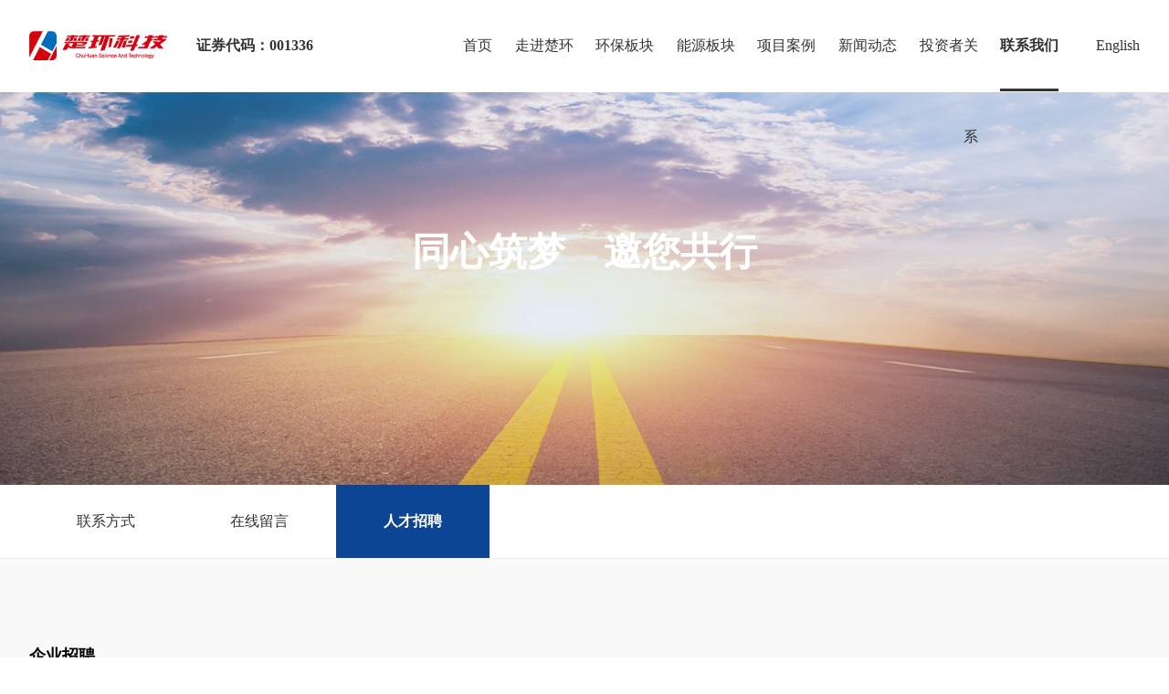

--- FILE ---
content_type: text/html
request_url: http://www.hzctkj.com/index_154.html
body_size: 18993
content:
<!DOCTYPE html>
<html lang="en">

<head>
    <meta charset="UTF-8">
    <meta name="viewport" content="width=device-width, initial-scale=1.0">
    <meta http-equiv="X-UA-Compatible" content="ie=edge;chrome=1">
    <meta name="author" content="https://www.hz-xg.com fegq">
    <title>人才招聘-杭州楚环科技股份有限公司</title>
    <meta name="keywords" content="" />
    <meta name="description" content="" />
    <meta http-equiv="pragma" content="no-cache">
    <meta http-equiv="Cache-Control" content="no-cache, must-revalidate">
    <meta http-equiv="expires" content="0">
    <link rel="shortcut icon" href="/images/favicon.png" type="image/png">
    <link rel="stylesheet" href="/styles/swiper.min.css">
    <link rel="stylesheet" href="/styles/animate.min.css">
    <link rel="stylesheet" href="/styles/jquery-running.min.css">
    <link rel="stylesheet" href="/styles/iconfont.css">
    <link rel="stylesheet" href="/styles/reset.css">
    <link rel="stylesheet" href="/styles/common.css">
    <link rel="stylesheet" href="/styles/index.css">
    <link rel="stylesheet" href="/styles/child.css">
    <!--[if lt IE 9]>
    <script type="text/javascript" src="/scripts/html5shiv.min.js"></script>
    <script type="text/javascript" src="/scripts/respond.min.js"></script>
    <![endif]-->
</head>
<body class="child">
        <script type="text/javascript">
    function browserRedirect() {
        var sUserAgent = navigator.userAgent.toLowerCase();
        var bIsIpad = sUserAgent.match(/ipad/i) == "ipad";
        var bIsIphoneOs = sUserAgent.match(/iphone os/i) == "iphone os";
        var bIsMidp = sUserAgent.match(/midp/i) == "midp";
        var bIsUc7 = sUserAgent.match(/rv:1.2.3.4/i) == "rv:1.2.3.4";
        var bIsUc = sUserAgent.match(/ucweb/i) == "ucweb";
        var bIsAndroid = sUserAgent.match(/android/i) == "android";
        var bIsCE = sUserAgent.match(/windows ce/i) == "windows ce";
        var bIsWM = sUserAgent.match(/windows mobile/i) == "windows mobile";

        if (bIsIpad || bIsIphoneOs || bIsMidp || bIsUc7 || bIsUc || bIsAndroid || bIsCE || bIsWM) {
            //window.location.href = '/m/'; lyy 修改为每个页面跳到相应手机页
            var url = window.location.href;
            var domain = document.domain || window.location.host;
            var port = window.location.port;
            if(port){
            	var mUrl=url.replace(domain+":"+port,domain+":"+port+"/m");
            }else{
            	var mUrl=url.replace(domain,domain+"/m");
            }
            window.location.href =mUrl;

        } else {
            
        }

    }
    browserRedirect();  
</script>	     
 <header>
        <div class="header-inner">
            <div class="header-left">
                <a href="/">
                    <img class="logo-img" src="/uploads/22/f7202211041701172831.png" alt="logo">
                </a>
                <i></i>
                <p>
                    <span> 证券代码：001336</span>
                    
                </p>
            </div>
            <ul class="nav-ls header-right">
                <li id="nav_z">
                    <a href="/">首页</a>
                </li>
                <li id="nav_z122">
                    <a href="/zoujinchuhuan/index_123.html">走进楚环</a>
                    <ul>
                    
                         <li>
                            <a href="/zoujinchuhuan/index_123.html">企业简介</a>
                        </li>
                        
                         <li>
                            <a href="/zoujinchuhuan/shop_124_1.html">视频欣赏</a>
                        </li>
                        
                         <li>
                            <a href="/zoujinchuhuan/shop_126_1.html">企业荣誉</a>
                        </li>
                        
                         <li>
                            <a href="/zoujinchuhuan/shop_127_1.html">企业资质</a>
                        </li>
                        
                         <li>
                            <a href="/zoujinchuhuan/index_128.html">企业文化</a>
                        </li>
                        
                         <li>
                            <a href="/zoujinchuhuan/index_129.html">合作客户</a>
                        </li>
                        

                    </ul>
                </li><li id="nav_z148">
                    <a href="/yewufanwei/index_149.html">环保板块</a>
                    <ul>
                    
                         <li>
                            <a href="/yewufanwei/index_149.html">恶臭处理</a>
                        </li>
                        
                         <li>
                            <a href="/yewufanwei/index_150.html">VOCs治理</a>
                        </li>
                        
                         <li>
                            <a href="/yewufanwei/index_151.html">设备集成</a>
                        </li>
                        
                         <li>
                            <a href="/yewufanwei/index_160.html">运维服务</a>
                        </li>
                        

                    </ul>
                </li><li id="nav_z70">
                    <a href="/index71.html">能源板块</a>
                    <ul>
                    
                         <li>
                            <a href="/index71.html">光伏</a>
                        </li>
                        
                         <li>
                            <a href="/index77.html">储能</a>
                        </li>
                        
                         <li>
                            <a href="/index79.html">能源回收利用</a>
                        </li>
                        
                         <li>
                            <a href="/index_166.html">氢能</a>
                        </li>
                        

                    </ul>
                </li><li id="nav_z98">
                    <a href="/case_99_1.html">项目案例</a>
                    <ul>
                    
                         <li>
                            <a href="/case_99_1.html">市政污水/污泥</a>
                        </li>
                        
                         <li>
                            <a href="/case_130_1.html">餐厨垃圾</a>
                        </li>
                        
                         <li>
                            <a href="/case_134_1.html">化工</a>
                        </li>
                        
                         <li>
                            <a href="/case/shop_144_1.html">能源</a>
                        </li>
                        
                         <li>
                            <a href="/case/shop_143_1.html">其他</a>
                        </li>
                        

                    </ul>
                </li><li id="nav_z1">
                    <a href="/news_2_1.html">新闻动态</a>
                    <ul>
                    
                         <li>
                            <a href="/news_2_1.html">公司资讯</a>
                        </li>
                        
                         <li>
                            <a href="/news_120_1.html">领导关怀</a>
                        </li>
                        
                         <li>
                            <a href="/news_3_1.html">行业动态</a>
                        </li>
                        
                         <li>
                            <a href="/gsd_1117chuhuan/article_121_1.html">媒体报道</a>
                        </li>
                        

                    </ul>
                </li><li id="nav_z64">
                    <a href="/index_91.html">投资者关系</a>
                    <ul>
                    

                    </ul>
                </li><li id="nav_z18">
                    <a href="/index_138.html">联系我们</a>
                    <ul>
                    
                         <li>
                            <a href="/index_138.html">联系方式</a>
                        </li>
                        
                         <li>
                            <a href="/index_138.html#zxly">在线留言</a>
                        </li>
                        
                         <li>
                            <a href="/index_154.html">人才招聘</a>
                        </li>
                        

                    </ul>
                </li>
                <li id="nav_z">
                    <a href="http://www.chuhuantech.com/">English</a>
                </li>
                <div class="line"></div>
            </ul>
        </div>
    </header>
    <main class="child-contact child-scroll">
        <section class="child-banner" style="background-image: url('/uploads/22/f7202203251657441642.png');">
          <div class="txtbox">
              <div class="tit" style="text-align: center;">同心筑梦　邀您共行</div>
          </div> 
        </section>
        <section class="child-nav">
            <ul class="child-nav-ls animate__animated wow animate__fadeInLeft">
                 
             <li><a href='/index_138.html'>联系方式</a> </li>
            
             <li><a href='/index_138.html#zxly'>在线留言</a> </li>
            <li class='active'><a href='/index_154.html' >人才招聘</a> </li>
            </ul>
        </section>
        <a id="lxfs"></a>
        <section class="block child-content contact-info block-scroll" style="
    height: auto;
">
            <div class="contact-inner animate__animated wow animate__fadeInUp" style="text-align:left;">
                
                <p style="line-height: 2em;"><span style="font-size: 18px;"><strong>企业招聘</strong></span></p><p style="line-height: 2em;"><strong><span style="font-size: 16px;">一、销售经理（光伏、半导体行业）</span></strong></p><p><br/></p><p style="line-height: 2em;"><span style="font-size: 16px;">工作职责：</span></p><p style="line-height: 2em;"><span style="font-size: 16px;">1、负责根据销售目标和计划，制定所负责行业或区域市场的销售相关工作；</span></p><p style="line-height: 2em;"><span style="font-size: 16px;">2、独立负责开发废气环保行业客户渠道，挖掘客户信息，收集潜在客户资料及需求；</span></p><p style="line-height: 2em;"><span style="font-size: 16px;">3、负责做好客户回访、维护与新客户拜访工作，及时有效处理客户异议和投诉，协调处理与业务等之间的关系；</span></p><p style="line-height: 2em;"><span style="font-size: 16px;">4、分析竞争对手企业，做好内部协调工作，制定针对性方案与投标工作，完成个人业绩任务。</span></p><p><br/></p><p style="line-height: 2em;"><span style="font-size: 16px;">任职资格：</span></p><p style="line-height: 2em;"><span style="font-size: 16px;">1、大专以上学历，有3年以上半导体制程设备或辅助设备销售经验；</span></p><p style="line-height: 2em;"><span style="font-size: 16px;">2、有光伏、半导体等行业废气成功销售案例；</span></p><p style="line-height: 2em;"><span style="font-size: 16px;">3、具有良好的商务谈判能力，以及强大的抗压能力。</span></p><p style="line-height: 2em;"><span style="font-size: 16px;">薪资待遇：面议</span></p><p style="line-height: 2em;"><span style="font-size: 16px;">工作地点: 杭州、合肥、北京、上海、广州、武汉、重庆、西安均可。</span></p><p style="line-height: 2em;"><span style="font-size: 16px;">&nbsp;</span></p><p style="line-height: 2em;"><strong><span style="font-size: 16px;">二、工艺工程师&nbsp;&nbsp;</span></strong></p><p><br/></p><p style="line-height: 2em;"><span style="font-size: 16px;">工作职责：<br/>1、精通废气（光伏、半导体）行业或VOCs废气工艺设计流程，根据项目的特点设计工艺、计算合理性及选择合适的设备并进行报价或投标；</span></p><p style="line-height: 2em;"><span style="font-size: 16px;">2、熟悉环境类各种规范、标准，能独立编写废气工程项目设计方案及绘制PID图纸；</span></p><p style="line-height: 2em;"><span style="font-size: 16px;">3、撰写招投标方案，能够指导现场安装，提供现场技术支持及系统调试；</span></p><p style="line-height: 2em;"><span style="font-size: 16px;">4、完成领导交办的其他工作。</span></p><p><br/></p><p style="line-height: 2em;"><span style="font-size: 16px;">任职资格：<br/>1、本科及以上学历，环境工程、化学工程或相关专业；<br/>2、2年及以上相关经验，熟练掌握CAD、3D绘图等软件，熟悉应用办公软件；<br/>3、良好的中英文书写及口语表达能力；具有团队协作精神。</span></p><p style="line-height: 2em;"><span style="font-size: 16px;">薪资待遇：面议</span></p><p style="line-height: 2em;"><span style="font-size: 16px;">工作地点: 杭州、合肥、北京、上海、广州、武汉、重庆、西安均可。</span></p><p><br/></p><p style="line-height: 2em;"><strong><span style="font-size: 16px;">公司福利：</span></strong></p><p style="line-height: 2em;"><span style="font-size: 16px;">1、员工福利：节假日福利、六险一金、餐补、通讯补贴、年终奖金等；</span></p><p style="line-height: 2em;"><span style="font-size: 16px;">2、津贴：婚嫁、生育、体检、生病慰问等；</span></p><p style="line-height: 2em;"><span style="font-size: 16px;">3、系统化的培训：新人入职培训、各部门岗前培训、专业技能培训等；</span></p><p style="line-height: 2em;"><span style="font-size: 16px;">4、人才津贴：高层次人才津贴。</span></p><p><br/></p><p style="line-height: 2em;"><strong><span style="font-size: 16px;">联系方式：</span></strong></p><p style="line-height: 2em;"><span style="font-size: 16px;">联&nbsp; 系&nbsp; 人：李女士&nbsp; 19357580160</span></p><p style="line-height: 2em;"><span style="font-size: 16px;">邮箱投递：libiyun@hzchkj.com</span></p><p><br/></p>
              
            </div>
        </section>

     
        
    </main>
   <footer>
        <div class="footer-inner">
            <div class="footer-top">
                <a href="">
                    <img src="/images/logo-foot.png" alt="">
                </a>
                <ul class="nav-ls" style="width:66%">
                 <li><a href="/zoujinchuhuan/index_123.html">走进楚环</a></li><li><a href="/yewufanwei/index_149.html">环保板块</a></li><li><a href="/index71.html">能源板块</a></li><li><a href="/case_99_1.html">项目案例</a></li><li><a href="/news_2_1.html">新闻动态</a></li><li><a href="/index_91.html">投资者关系</a></li><li><a href="/index_138.html">联系我们</a></li>
                 
                </ul>
            </div>
            <div class="footer-bottom">
                <div class="footer-bottom-info">
                    <div class="footer-bottom-info-left">
                        <h3>杭州楚环科技股份有限公司</h3>
                        <ul>
                            
                           
                            <li>电话：0571-88054639</li>
                            <li>地址：浙江省杭州市拱墅区星桥街388号楚环科技大厦A座7楼</li>
                        </ul>
                    </div>
                    <div class="footer-bottom-info-right">
                        <!--<p>
                            <img src="/images/qrcode-sj.png" alt="">
                            <span>查看手机网站</span>
                        </p>
                        <p>
                            <img src="/images/qrcode-wx.png" alt="">
                            <span>关注企业官微</span>
                        </p>-->
                    </div>
                </div>
                <div class="footer-bottom-copyright">
                    <p class="source-medium">Copyright © <span>2024-2025</span>    版权所有：<span>杭州楚环科技股份有限公司</span>  All Rights Reserved   备案号：<a href="https://beian.miit.gov.cn/" target="_blank">浙ICP备14010664号</a> <script type="text/javascript">var cnzz_protocol = (("https:" == document.location.protocol) ? " https://" : " http://");document.write(unescape("%3Cspan id='cnzz_stat_icon_1000399834'%3E%3C/span%3E%3Cscript src='" + cnzz_protocol + "v1.cnzz.com/z_stat.php%3Fid%3D1000399834%26show%3Dpic' type='text/javascript'%3E%3C/script%3E"));</script>  <div style="width:200px;margin:0 auto; padding:10px 5px 0px 0px; float:left">
		 		<a target="_blank" href="http://www.beian.gov.cn/portal/registerSystemInfo?recordcode=33010502000332" style="display:inline-block;text-decoration:none;height:20px;line-height:20px;"><img src="http://www.beian.gov.cn/file/ghs.png" style="float:left;"/><p style="float:left;height:20px;line-height:20px;margin: 0px 0px 0px 5px; color:#939393;">33010502000332号</p></a>
		 	</div></p>
                    <p>技术支持：<a class="footer-logo-xghl"target="_blank">
                        <img src="/images/logo-xghl.png" alt="">
                    </a></p>

                </div>
  <div class="footer-bottom-link"><p>友情链接：<a href="http://epmap.zjol.com.cn/" target="_blank">浙江环保新闻网</a> <a href="http://www.e20.net.cn/" target="_blank"><i></i>E20环境平台</a> <a href="http://huanbao.bjx.com.cn/" target="_blank"><i></i>北极星环保网</a> <a href="http://www.h2o-china.com/" target="_blank"><i></i>中国水网</a> <a href="http://www.solidwaste.com.cn/" target="_blank"><i></i>中国固废网</a> <a href="http://www.hbzhan.com/" target="_blank"><i></i>中国环保在线</a>  </p></div>
            </div>
        </div>
    </footer>
    <div class="gotop">
        <i class="iconfont icon-top"></i>
    </div>
    <script src="/scripts/jquery.min.js"></script>
    <script src="/scripts/jquery-running.min.js"></script>
    <script src="/scripts/swiper.min.js"></script>
    <script src="/scripts/wow.min.js"></script>
    <script src="/scripts/utils.js"></script>
    <script src="/scripts/index.js"></script>
    <script>
    $("#nav_z18").addClass("active");
</script>
    <script>
        $('.block-news-nav li').eq(0).addClass('active');
        $('.block-news-content-ls div').eq(0).addClass('active');
    </script>
</body>
</html>

--- FILE ---
content_type: text/css
request_url: http://www.hzctkj.com/styles/iconfont.css
body_size: 8661
content:
@font-face {font-family: "iconfont";
  src: url('../fonts/iconfont.eot?t=1601444124739'); /* IE9 */
  src: url('../fonts/iconfont.eot?t=1601444124739#iefix') format('embedded-opentype'), /* IE6-IE8 */
  url('[data-uri]') format('woff2'),
  url('../fonts/iconfont.woff?t=1601444124739') format('woff'),
  url('../fonts/iconfont.ttf?t=1601444124739') format('truetype'), /* chrome, firefox, opera, Safari, Android, iOS 4.2+ */
  url('../fonts/iconfont.svg?t=1601444124739#iconfont') format('svg'); /* iOS 4.1- */
}

.iconfont {
  font-family: "iconfont" !important;
  font-size: 16px;
  font-style: normal;
  -webkit-font-smoothing: antialiased;
  -moz-osx-font-smoothing: grayscale;
}

.icon-top:before {
  content: "\e6c9";
}

.icon-xinwen:before {
  content: "\e613";
}

.icon-xinwen1:before {
  content: "\e608";
}

.icon-xinwen2:before {
  content: "\e6d0";
}

.icon-lingdaoguanhuai:before {
  content: "\e65a";
}

.icon-xuhao:before {
  content: "\e6ac";
}

.icon-operation:before {
  content: "\e72f";
}

.icon-icon-kehu:before {
  content: "\e622";
}

.icon-chinamap-chart:before {
  content: "\ea23";
}

.icon-jishu:before {
  content: "\e6d3";
}

.icon-arrow-right:before {
  content: "\e601";
}

.icon-jiantou-copy:before {
  content: "\e6dc";
}

.icon-arrow-bottom:before {
  content: "\e607";
}

.icon-arrow-bottom-copy:before {
  content: "\ea24";
}

.icon-gongsi:before {
  content: "\e62f";
}



--- FILE ---
content_type: text/css
request_url: http://www.hzctkj.com/styles/reset.css
body_size: 4063
content:
/*
*author: xghl-fed-gq
*date: 2020.8.4
*content: reset style.
*/
@font-face {
    font-family: "mySourceBold";
    /* IE9 */
    src: /* IE6-IE8 */
        url('../fonts/SourceHanSansCN-Bold.woff2') format('woff2'),
        url('../fonts/SourceHanSansCN-Bold.woff') format('woff'),
        url('../fonts/SourceHanSansCN-Bold.ttf') format('truetype'),
        /* chrome, firefox, opera, Safari, Android, iOS 4.2+ */
        url('../fonts/SourceHanSansCN-Bold.svg') format('svg');
    /* iOS 4.1- */
}

@font-face {
    font-family: "mySourceLighter";
    /* IE9 */
    src: /* IE6-IE8 */
        url('../fonts/SourceHanSansCN-Light.woff2') format('woff2'),
        url('../fonts/SourceHanSansCN-Light.woff') format('woff'),
        url('../fonts/SourceHanSansCN-Light.ttf') format('truetype'),
        /* chrome, firefox, opera, Safari, Android, iOS 4.2+ */
        url('../fonts/SourceHanSansCN-Light.svg') format('svg');
    /* iOS 4.1- */
}

@font-face {
    font-family: "mySourceMedium";
    /* IE9 */
    src: /* IE6-IE8 */
        url('../fonts/SourceHanSansCN-Medium.woff2') format('woff2'),
        url('../fonts/SourceHanSansCN-Medium.woff') format('woff'),
        url('../fonts/SourceHanSansCN-Medium.ttf') format('truetype'),
        /* chrome, firefox, opera, Safari, Android, iOS 4.2+ */
        url('../fonts/SourceHanSansCN-Medium.svg') format('svg');
    /* iOS 4.1- */
}

@font-face {
    font-family: "myDin";
    /* IE9 */
    src: url('../fonts/DIN-Regular.otf'),
        /* IE6-IE8 */
        url('../fonts/DIN-Regular.woff2') format('woff2'),
        url('../fonts/DIN-Regular.woff') format('woff'),
        /* chrome, firefox, opera, Safari, Android, iOS 4.2+ */
        url('../fonts/DIN-Regular.svg') format('svg');
    /* iOS 4.1- */
}

@font-face {
    font-family: "myDinBold";
    /* IE9 */
    src: url('../fonts/DIN-Bold.otf'),
        /* IE6-IE8 */
        url('../fonts/DIN-Bold.woff2') format('woff2'),
        url('../fonts/DIN-Bold.woff') format('woff'),
        /* chrome, firefox, opera, Safari, Android, iOS 4.2+ */
        url('../fonts/DIN-Bold.svg') format('svg');
    /* iOS 4.1- */
}

html,
body {
    margin: 0;
    font-family: 'Microsoft YaHei';
}

h1,
h2,
h3,
h4,
h5.h6,
p,
ul,
li {
    margin: 0;
}

ul,
li {
    list-style: none;
    padding: 0;
    border: none;
}

a {
    text-decoration: none;
}

input,
select,
button {
    border: none;
    background-color: transparent;
    outline: none;
}

.text-flow {
    overflow: hidden;
    text-overflow: ellipsis;
    white-space: nowrap;
}

.text-flow-b {
    overflow: hidden;
    display: -webkit-box !important;
    -webkit-box-orient: vertical !important;
    -webkit-line-clamp: 2;
}

.text-flow-c {
    overflow: hidden;
    display: -webkit-box !important;
    -webkit-box-orient: vertical !important;
    -webkit-line-clamp: 3;
}

.source-lighter {
    font-family: 'mySourceLighter';
}

.source-medium {
    font-family: 'mySourceMedium';
}

.myDin {
    font-family: 'myDin';
}

.myDinBold {
    font-family: 'myDinBold';
}


.btn-ani {
	border: none;
	font-family: inherit;
	font-size: inherit;
	color: inherit;
	background: none;
	cursor: pointer;
	padding: 25px 80px;
	display: inline-block;
	margin: 15px 30px;
	text-transform: uppercase;
	letter-spacing: 1px;
	font-weight: 700;
	outline: none;
	position: relative;
	-webkit-transition: all 0.3s;
	-moz-transition: all 0.3s;
	transition: all 0.3s;
}

.btn-ani:after {
	content: '';
	position: absolute;
	z-index: -1;
	-webkit-transition: all 0.3s;
	-moz-transition: all 0.3s;
	transition: all 0.3s;
}

/* Button 1 */
.btn-ani-1 {
	border: 3px solid #fff;
	color: #fff;
}

/* Button 1c */
.btn-ani-1c:after {
	width: 0%;
	height: 100%;
	top: 0;
	left: 0;
	background: #fff;
}

.btn-ani-1c:hover,
.btn-ani-1c:active {
	color: #0e83cd;
}

.btn-ani-1c:hover:after,
.btn-ani-1c:active:after {
	width: 100%;
}


--- FILE ---
content_type: text/css
request_url: http://www.hzctkj.com/styles/common.css
body_size: 14355
content:
/* @Inc:https://www.hz-xg.com/@Author:fegq @Descripttion:@version:@Date:2020-09-10 09:29:28 @LastEditors:fegq @LastEditTime:2020-09-10 15:06:18 */
/* @Inc:https://www.hz-xg.com/@Author:fegq @Descripttion:@version:@Date:2020-09-10 09:29:22 @LastEditors:fegq @LastEditTime:2020-09-10 11:42:32 */
/* @Inc:https://www.hz-xg.com/@Author:fegq @Descripttion:@version:@Date:2020-09-10 09:29:33 @LastEditors:fegq @LastEditTime:2020-09-10 15:06:09 */
@-webkit-keyframes imgScaling {
  0% { -webkit-transform: scale(1); transform: scale(1); }
  100% { -webkit-transform: scale(1.5); transform: scale(1.5); }
}
@keyframes imgScaling {
  0% { -webkit-transform: scale(1); transform: scale(1); }
  100% { -webkit-transform: scale(1.5); transform: scale(1.5); }
}
@-webkit-keyframes videoPlayIn {
  0% { -webkit-transform: rotate(0); transform: rotate(0); }
  100% { -webkit-transform: rotate(360deg); transform: rotate(360deg); }
}
@keyframes videoPlayIn {
  0% { -webkit-transform: rotate(0); transform: rotate(0); }
  100% { -webkit-transform: rotate(360deg); transform: rotate(360deg); }
}
@-webkit-keyframes videoPlayOut {
  0% { -webkit-transform: rotate(360deg); transform: rotate(360deg); }
  100% { -webkit-transform: rotate(0); transform: rotate(0); }
}
@keyframes videoPlayOut {
  0% { -webkit-transform: rotate(360deg); transform: rotate(360deg); }
  100% { -webkit-transform: rotate(0); transform: rotate(0); }
}
.header-inner,.banner-text-item,.banner-arrow,main section.block,main section .block-about-inner,main section .block-tech-inner,main section .block-adv-inner,.footer-inner,.child-banner-text,.child-nav-ls,.block-about-count,.block-about-poster { display: -webkit-box; display: -ms-flexbox; display: flex; margin: 0 auto; max-width: 1680px; width: 100%; }
.block-mid { display: -webkit-box; display: -ms-flexbox; display: flex; margin: 0 auto; max-width: 1680px; width: 100%; }
.nav-ls { display: -webkit-box; display: -ms-flexbox; display: flex; }
.nav-ls > li { margin-left: 15px; width: 125px; height: 100px; text-align: right; }
.nav-ls > li > a { position: relative; display: inline-block; height: 100px; line-height: 100px; color: #fff; font-size: 16px; }
.nav-ls > li > a::after { position: absolute; bottom: 0; left: 0; right: 0; margin: 0 auto; width: 0; height: 3px; content: ''; background-color: transparent; -webkit-transition: all 0.5s ease-in-out; transition: all 0.5s ease-in-out; }
.nav-ls > li > ul { display: none; position: relative; top: 0; left: 30px; width: 140px; text-align: center; background-color: rgba(255,255,255,0.85); -webkit-box-shadow: 5px 0 30px rgba(0,14,25,0.15); box-shadow: 5px 0 30px rgba(0,14,25,0.15); }
.nav-ls > li > ul li { position: relative; height: 50px; line-height: 50px; z-index: 1; }
.nav-ls > li > ul li a { color: #333; font-size: 12px; }
.nav-ls > li > ul li::after { position: absolute; left: 0; top: 0; content: ''; width: 0; height: 100%; background-color: #fff; -webkit-transition: all .4s; transition: all .4s; z-index: -1; }
.nav-ls > li > ul li:hover a { color: #0c4594; font-weight: bold; }
.nav-ls > li > ul li:hover::after { left: 0; width: 100%; background-color: rgba(255,255,255,0.85); }
.nav-ls > li.active a::after,.nav-ls > li:hover a::after { width: 100%; background-color: #fff; -webkit-transition: all 0.4s ease-in-out; transition: all 0.4s ease-in-out; }
header { position: absolute; top: 0; width: 100%; height: 100px; border-bottom: 1px solid rgba(255,255,255,0.26); z-index: 100; }
header .header-inner { display: -webkit-box; display: -ms-flexbox; display: flex; -webkit-box-pack: justify; -ms-flex-pack: justify; justify-content: space-between; -webkit-box-align: center; -ms-flex-align: center; align-items: center; height: 100px; }
header .header-inner .header-left { display: -webkit-box; display: -ms-flexbox; display: flex; -webkit-box-pack: start; -ms-flex-pack: start; justify-content: flex-start; -webkit-box-align: center; -ms-flex-align: center; align-items: center; max-width: 530px; }
header .header-inner .header-left a { display: block; width: 242px; height: 48px; }
header .header-inner .header-left a img { margin: 0 auto; display: inline-block; width: 100%; height: 100%; }
header .header-inner .header-left i { display: block; margin: 0 15px; width: 2px; height: 30px; line-height: 30px; font-style: normal; background-color: #fff; }
header .header-inner .header-left p span { display: block; font-size: 18px; font-weight: bold; }
header .header-inner .header-left p span:first-child { color: #fff; }
header .header-inner .header-left p span:last-child { color: #fff; }
header:hover { -webkit-box-shadow: 5px 0 30px rgba(0,14,25,0.15); box-shadow: 5px 0 30px rgba(0,14,25,0.15); }
header.fixed { position: fixed; background-color: #fff; -webkit-box-shadow: 5px 0 30px rgba(0,14,25,0.15); box-shadow: 5px 0 30px rgba(0,14,25,0.15); }
header.fixed .header-inner .header-left p span { color: #333; }
header.fixed .header-inner .header-left p span.red { color: #d7000f; }
header.fixed .header-inner .nav-ls li a::after { background-color: #333; }
header.fixed .header-inner .nav-ls li ul { background-color: white; -webkit-box-shadow: 0 5px 7px 0 rgba(0,14,25,0.5); box-shadow: 0 5px 7px 0 rgba(0,14,25,0.5); }
header.fixed .header-inner .nav-ls li ul li:hover a { font-weight: bold; }
header.fixed .header-inner .nav-ls li.active a { font-weight: bold; }
header.fixed span,header.fixed a { color: #333; }
.child header { position: relative; top: 0; background-color: #fff; }
.child header .header-inner .header-left p span { color: #333; }
.child header .header-inner .header-left p span.red { color: #d7000f; }
.child header .header-inner .nav-ls li a::after { background-color: #333; }
.child header .header-inner .nav-ls li ul { background-color: white; -webkit-box-shadow: 0 5px 7px 0 rgba(0,14,25,0.5); box-shadow: 0 5px 7px 0 rgba(0,14,25,0.5); }
.child header .header-inner .nav-ls li ul li:hover a { font-weight: bold; }
.child header .header-inner .nav-ls li.active a { font-weight: bold; }
.child header span,.child header a { color: #333; }
footer { width: 100%; min-height: 476px; background-color: #333f4f; }
footer .footer-inner { display: -webkit-box; display: -ms-flexbox; display: flex; -webkit-box-orient: vertical; -webkit-box-direction: normal; -ms-flex-direction: column; flex-direction: column; }
footer .footer-inner .footer-top { display: -webkit-box; display: -ms-flexbox; display: flex; -webkit-box-pack: justify; -ms-flex-pack: justify; justify-content: space-between; -webkit-box-align: center; -ms-flex-align: center; align-items: center; margin-top: 15px; padding-top: 35px; padding-bottom: 35px; width: 100%; height: 70px; border-bottom: 1px solid #e5e5e5; }
footer .footer-inner .footer-top .nav-ls li a::after { display: none; }
footer .footer-inner .footer-bottom { display: -webkit-box; display: -ms-flexbox; display: flex; -webkit-box-orient: vertical; -webkit-box-direction: normal; -ms-flex-direction: column; flex-direction: column; width: 100%; min-height: 321px; }
footer .footer-inner .footer-bottom .footer-bottom-info { display: -webkit-box; display: -ms-flexbox; display: flex; -webkit-box-pack: justify; -ms-flex-pack: justify; justify-content: space-between; -webkit-box-align: center; -ms-flex-align: center; align-items: center; margin: 45px 0; width: 100%; height: 150px; }
footer .footer-inner .footer-bottom .footer-bottom-info .footer-bottom-info-left h3 { margin-bottom: 25px; color: #fff; font-size: 20px; }
footer .footer-inner .footer-bottom .footer-bottom-info .footer-bottom-info-left ul { display: -webkit-box; display: -ms-flexbox; display: flex; -webkit-box-pack: start; -ms-flex-pack: start; justify-content: flex-start; -ms-flex-wrap: wrap; flex-wrap: wrap; max-width: 710px; width: 100%; height: 100%; }
footer .footer-inner .footer-bottom .footer-bottom-info .footer-bottom-info-left ul li { margin-bottom: 15px; padding-right: 10px; font-size: 16px; color: #fff; }
footer .footer-inner .footer-bottom .footer-bottom-info .footer-bottom-info-right { display: -webkit-box; display: -ms-flexbox; display: flex; -ms-flex-pack: distribute; justify-content: space-around; width: 270px; }
footer .footer-inner .footer-bottom .footer-bottom-info .footer-bottom-info-right p { width: 110px; height: 150px; text-align: center; color: #999; font-size: 14px; }
footer .footer-inner .footer-bottom .footer-bottom-info .footer-bottom-info-right p img,footer .footer-inner .footer-bottom .footer-bottom-info .footer-bottom-info-right p span { margin: 0 auto; display: inline-block; }
footer .footer-inner .footer-bottom .footer-bottom-info .footer-bottom-info-right p img { max-width: 110px; max-height: 110px; width: 100%; height: 110px; }
footer .footer-inner .footer-bottom .footer-bottom-info .footer-bottom-info-right p span { height: 40px; line-height: 40px; }
footer .footer-inner .footer-bottom .footer-bottom-info .footer-bottom-info-right p:first-child { margin-right: 50px; }
footer .footer-inner .footer-bottom .footer-bottom-copyright { margin-bottom: 10px; display: -webkit-box; display: -ms-flexbox; display: flex; -webkit-box-pack: justify; -ms-flex-pack: justify; justify-content: space-between; width: 100%; height: 30px; line-height: 30px; color: #999; font-size: 14px; }
footer .footer-inner .footer-bottom .footer-bottom-copyright p { display: -webkit-box; display: -ms-flexbox; display: flex; -webkit-box-align: center; -ms-flex-align: center; align-items: center; height: 30px; line-height: 30px; }
footer .footer-inner .footer-bottom .footer-bottom-copyright p a { color: #999; }
footer .footer-inner .footer-bottom .footer-bottom-copyright p a.footer-logo-xghl { display: block; margin-left: 10px; width: 70px; height: 23px; }
footer .footer-inner .footer-bottom .footer-bottom-link { color: #999; font-size: 14px; }
footer .footer-inner .footer-bottom .footer-bottom-link p a { color: #999; font-size: 14px; }
@media all and (max-width:1441px) and (min-width:1023px) {
  .header-right{width: 70%;}
  .header-inner,.banner-text-item,.banner-arrow,main section.block,.footer-inner { display: -webkit-box; display: -ms-flexbox; display: flex; margin: 0 auto; -webkit-box-sizing: border-box; box-sizing: border-box; padding: 0 2.5%; max-width: 1440px !important; width: 100% !important; }
  .nav-ls > li { margin-left: 15px; width: 11%; }
  .nav-ls > li > ul { left: 50%; transform: translateX(-50%); width: 100%; padding: 0 20px; }
  .nav-ls > li > ul li { height: 35px; line-height: 35px; }
  header .header-inner .header-left a { width: 161.3333333333px; height: 32px; }
  header .header-inner .header-left i { display: block; margin: 0 10px; width: 2px; height: 30px; line-height: 30px; font-style: normal; background-color: #fff; }
  header .header-inner .header-left p { width: 235px; }
  header .header-inner .header-left p span { font-size: 16px; }
}
@-webkit-keyframes videoModal {
  0% { -webkit-transform: scale(0.5); transform: scale(0.5); }
  100% { -webkit-transform: scale(1); transform: scale(1); }
}
@keyframes videoModal {
  0% { -webkit-transform: scale(0.5); transform: scale(0.5); }
  100% { -webkit-transform: scale(1); transform: scale(1); }
}
.video-modal { position: fixed; top: 0; left: 0; bottom: 0; right: 0; display: none; -webkit-box-pack: center; -ms-flex-pack: center; justify-content: center; -webkit-box-align: center; -ms-flex-align: center; align-items: center; width: 100%; height: 100%; background: rgba(0,0,0,0.5); -webkit-transition: all .5s; transition: all .5s; z-index: 111111; }
.video-modal .video-modal-inner { width: 50%; height: 530px; background-color: #fff; -webkit-transition: all .5s; transition: all .5s; -webkit-animation: videoModal 0.5s ease-in-out 1; animation: videoModal 0.5s ease-in-out 1; }
.video-modal .video-modal-inner .video-modal-title { display: -webkit-box; display: -ms-flexbox; display: flex; -webkit-box-pack: justify; -ms-flex-pack: justify; justify-content: space-between; -webkit-box-sizing: border-box; box-sizing: border-box; padding: 0 20px; width: 100%; height: 50px; line-height: 50px; background-color: #000; font-weight: 500; color: #fff; font-size: 18px; }
.video-modal .video-modal-inner .video-modal-title .video-modal-close { font-size: 20px; cursor: pointer; }
.video-modal .video-modal-inner .video-modal-content { width: 100%; height: 480px; background-color: #000; overflow: hidden; }
.video-modal .video-modal-inner .video-modal-content video { width: 100%; height: 100%; -o-object-fit: cover; object-fit: cover; -ms-object-fit: cover; outline: none; }
.video-modal.show { display: -webkit-box; display: -ms-flexbox; display: flex; }
.product-page { display: -webkit-box; display: -ms-flexbox; display: flex; -webkit-box-pack: justify; -ms-flex-pack: justify; justify-content: space-between; margin: 0 auto; max-width: 1400px; width: 90%; }
.product-page div { max-width: 200px; margin-right: 5%; }
.product-page .product-page-ls { display: -webkit-box; display: -ms-flexbox; display: flex; -webkit-box-pack: center; -ms-flex-pack: center; justify-content: center; width: 100%; }
.product-page .product-page-ls li { margin-right: 5px; width: 50px; height: 50px; line-height: 50px; text-align: center; background-color: #e8e8e8; border-radius: 8px; }
.product-page .product-page-ls li a { color: #000; }
.product-page .product-page-ls li a.product-page-dot { position: relative; top: -5px; }
.product-page .product-page-ls li a.icon { font-size: 20px; }
.product-page .product-page-ls li:hover,.product-page .product-page-ls li.active { background-color: #000; cursor: pointer; }
.product-page .product-page-ls li:hover a,.product-page .product-page-ls li.active a { color: #fff; }
.child-content-mid { -webkit-box-sizing: border-box; box-sizing: border-box; padding: 100px 140px; max-width: 1400px; width: 100%; }
.gotop { display: none; position: fixed; right: 22px; bottom: 140px; width: 50px; height: 50px; line-height: 50px; -webkit-box-shadow: 0 2px 5px 0 #ccc; box-shadow: 0 2px 5px 0 #ccc; background-color: #fff; text-align: center; z-index: 9999; }
.gotop i { font-size: 24px; -webkit-transition: all .5s; transition: all .5s; }
.gotop:hover { cursor: pointer; }
.gotop:hover i { color: #0c4594; font-size: 26px; }
.gotop.fixed { display: block; }


--- FILE ---
content_type: text/css
request_url: http://www.hzctkj.com/styles/index.css
body_size: 35633
content:
/* @Inc: https://www.hz-xg.com/ @Author: fegq @Descripttion:  @version:  @Date: 2020-09-10 09:29:39 @LastEditors: fegq @LastEditTime: 2020-09-10 15:06:22 */
/* @Inc: https://www.hz-xg.com/ @Author: fegq @Descripttion:  @version:  @Date: 2020-09-10 09:29:22 @LastEditors: fegq @LastEditTime: 2020-09-10 11:42:32 */
/* @Inc: https://www.hz-xg.com/ @Author: fegq @Descripttion:  @version:  @Date: 2020-09-10 09:29:33 @LastEditors: fegq @LastEditTime: 2020-09-10 15:06:09 */
@-webkit-keyframes imgScaling { 0% { -webkit-transform: scale(1); transform: scale(1); }
  100% { -webkit-transform: scale(1.5); transform: scale(1.5); } }
@keyframes imgScaling { 0% { -webkit-transform: scale(1); transform: scale(1); }
  100% { -webkit-transform: scale(1.5); transform: scale(1.5); } }
@-webkit-keyframes videoPlayIn { 0% { -webkit-transform: rotate(0); transform: rotate(0); }
  100% { -webkit-transform: rotate(360deg); transform: rotate(360deg); } }
@keyframes videoPlayIn { 0% { -webkit-transform: rotate(0); transform: rotate(0); }
  100% { -webkit-transform: rotate(360deg); transform: rotate(360deg); } }
@-webkit-keyframes videoPlayOut { 0% { -webkit-transform: rotate(360deg); transform: rotate(360deg); }
  100% { -webkit-transform: rotate(0); transform: rotate(0); } }
@keyframes videoPlayOut { 0% { -webkit-transform: rotate(360deg); transform: rotate(360deg); }
  100% { -webkit-transform: rotate(0); transform: rotate(0); } }
main section.block .block-more { position: relative; display: -webkit-box; display: -ms-flexbox; display: flex; -webkit-box-pack: center; -ms-flex-pack: center; justify-content: center; -webkit-box-align: center; -ms-flex-align: center; align-items: center; width: 190px; height: 50px; line-height: 50px; background-color: #0c4594; color: #fff; text-align: center; -webkit-transition: color 200ms ease-in-out; transition: color 200ms ease-in-out; overflow: hidden; z-index: 1; border: 1px solid transparent; }
main section.block .block-more i { position: relative; left: -20px; top: -13px; display: inline-block; width: 16px; height: 24px; color: #fff; font-size: 24px; }
main section.block .block-more:after { content: ''; position: absolute; display: block; top: 0; left: 50%; -webkit-transform: translateX(-50%); transform: translateX(-50%); width: 0; height: 100%; background: #fff; z-index: -1; -webkit-transition: width 200ms ease-in-out; transition: width 200ms ease-in-out; }
main section.block .block-more:hover { color: #0c4594; border: 1px solid #0c4594; }
main section.block .block-more:hover:after { width: 100%; }
main section.block .block-more:hover i { color: #0c4594; }
main section.block .block-name .block-name-en { font-size: 3.5em; color: rgba(41, 91, 153, 0.2); text-transform: uppercase; font-weight: 500; }
main section.block .block-name .block-name-cn { color: #000033; font-size: 2.5em; }

main .banner { position: relative; width: 100%; height: 100%; z-index: 11; }
main .banner .banner-swiper { position: relative; display: -webkit-box; display: -ms-flexbox; display: flex; -webkit-box-pack: center; -ms-flex-pack: center; justify-content: center; width: 100%; }
main .banner .banner-swiper .banner-swiper-ls { position: relative; width: 100%; height: 100%; }
main .banner .banner-swiper .banner-swiper-ls .swiper-slide { width: 100%; height: 100%; }
main .banner .banner-swiper .banner-swiper-ls .swiper-slide .banner-text { position: absolute; width: 100%; height: 100%; color: #fff; background-repeat: no-repeat; background-position: center; background-size: cover; z-index: 8; }
main .banner .banner-swiper .banner-swiper-ls .swiper-slide .banner-text h3 { position: absolute; top: 32%; font-size: 3.75em; font-family: 'mySourceBold'; font-weight: bold; }
main .banner .banner-swiper .banner-swiper-ls .swiper-slide .banner-text p { position: absolute; top: 43%; font-size: 1.875em; font-family: 'mySourceMedium'; }
main .banner .banner-swiper .banner-swiper-ls .swiper-slide .banner-text img { position: absolute; left: 0; top: 0; margin: 0 auto; display: inline-block; width: 100%; height: 100%; }
main .banner .banner-swiper .banner-arrow { position: absolute; top: 70%; display: -webkit-box; display: -ms-flexbox; display: flex; -webkit-box-pack: start; -ms-flex-pack: start; justify-content: flex-start; height: 50px; z-index: 9; }
main .banner .banner-swiper .banner-arrow button { -webkit-box-sizing: border-box; box-sizing: border-box; display: inline-block; width: 50px; height: 50px; border: 1px solid transparent; -webkit-transition: all .5s; transition: all .5s; }
main .banner .banner-swiper .banner-arrow button i { font-size: 20px; -webkit-transition: all 0.1s; transition: all 0.1s; }
main .banner .banner-swiper .banner-arrow button.banner-arrow-left { background-color: #fff; color: #d7004c; }
main .banner .banner-swiper .banner-arrow button.banner-arrow-right { background-color: #d7004c; color: #fff; }
main .banner .banner-swiper .banner-arrow button:hover { cursor: pointer; }
main .banner .banner-swiper .banner-arrow button:hover i { font-size: 24px; }
main .banner .banner-swiper .banner-arrow button:hover.banner-arrow-left { border: 1px solid #d7004c; }
main .banner .banner-swiper .banner-arrow button:hover.banner-arrow-right { border: 1px solid #fff; }
main section.block.block-about { max-width: none; -webkit-box-align: center; -ms-flex-align: center; align-items: center; width: 100%; height: 711px; background-repeat: no-repeat; background-position: center; background-size: cover; }
main section.block.block-about .block-about-inner { position: relative; -webkit-box-align: start; -ms-flex-align: start; align-items: flex-start; width: 95%; height: 495px; }
main section.block.block-about .block-about-inner .block-about-des { width: 100%; max-width: 840px; }
main section.block.block-about .block-about-inner .block-about-des h2 { margin-bottom: 25px; color: #000033; font-size: 24px; }
main section.block.block-about .block-about-inner .block-about-des p { margin-bottom: 20px; color: #333; font-size: 16px; line-height: 2; }
main section.block.block-about .block-about-inner .block-about-des p.des-long { max-width: 605px; }
main section.block.block-about .block-about-inner .block-name { position: absolute; right: 0; top: 0; }
main section.block.block-about .block-about-inner .block-name .block-name-cn { text-align: right; }
main section.block.block-about .block-about-inner .block-about-count { position: absolute; top: 0; right: 40px; max-width: 700px; width: 100%; height: 100%; }
main section.block.block-about .block-about-inner .block-about-count .block-about-count-ls { position: relative; width: 100%; height: 100%; }
main section.block.block-about .block-about-inner .block-about-count .block-about-count-ls li { position: absolute; }
main section.block.block-about .block-about-inner .block-about-count .block-about-count-ls li span { display: block;width: 170px;text-align: center;  }
main section.block.block-about .block-about-inner .block-about-count .block-about-count-ls li .block-about-count-num { color: #006fbb; font-size: 3em; font-family: 'myDinBold'; text-align: center;}
main section.block.block-about .block-about-inner .block-about-count .block-about-count-ls li .block-about-count-num i { font-style: normal; }
main section.block.block-about .block-about-inner .block-about-count .block-about-count-ls li .block-about-count-num b { position: relative; top: -3px; font-size: 18px; }
main section.block.block-about .block-about-inner .block-about-count .block-about-count-ls li .block-about-count-des { font-size: 16px; color: #000033; font-weight: bold; }
main section.block.block-about .block-about-inner .block-about-count .block-about-count-ls li .block-about-count-pot {
  margin-top: 5px;
  display: block;
  text-align: center;
}
main section.block.block-about .block-about-inner .block-about-count .block-about-count-ls li .block-about-count-pot img {
  display: inline-block;
  margin: 0 auto;
  width: 20px;
  height: 20px;
}
main section.block.block-about .block-about-inner .block-about-count .block-about-count-ls li:nth-child(1) { left: 210px; top: 15px; }
main section.block.block-about .block-about-inner .block-about-count .block-about-count-ls li:nth-child(2) { left: 110px; top: 225px; }
main section.block.block-about .block-about-inner .block-about-count .block-about-count-ls li:nth-child(3) { left: 0; top: 410px; }
main section.block.block-about .block-about-inner .block-about-count .block-about-count-ls li:nth-child(4) { left: 390px; top: 297px; }
main section.block.block-about .block-about-inner .block-about-count .block-about-count-ls li:nth-child(5) { left: 580px; top: 425px; }
main section.block.block-tech { max-width: none; -webkit-box-align: center; -ms-flex-align: center; align-items: center; position: relative; width: 100%; height: 765px; background-repeat: no-repeat; background-position: center; background-size: cover; }
main section.block.block-tech .block-tech-inner { display: -webkit-box; display: -ms-flexbox; display: flex; -webkit-box-pack: justify; -ms-flex-pack: justify; justify-content: space-between; width: 100%; height: 575px; z-index: 2; }
main section.block.block-tech .block-tech-inner .block-tech-title .block-name .block-name-en { color: rgba(255, 255, 255, 0.2); }
main section.block.block-tech .block-tech-inner .block-tech-title .block-name .block-name-cn { color: #fff; }
main section.block.block-tech .block-tech-inner .block-tech-title .block-tech-ls { display: -webkit-box; display: -ms-flexbox; display: flex; -webkit-box-orient: horizontal; -webkit-box-direction: normal; -ms-flex-flow: row wrap; flex-flow: row wrap; -webkit-box-pack: start; -ms-flex-pack: start; justify-content: flex-start; margin-top: 45px; width: 100%; max-width: 475px; height: 100%; max-height: 250px; }
main section.block.block-tech .block-tech-inner .block-tech-title .block-tech-ls li { margin-bottom: 20px; width: 50%; height: 30px; line-height: 30px; }
main section.block.block-tech .block-tech-inner .block-tech-title .block-tech-ls li span { position: relative; top: 5px; margin-right: 10px; display: inline-block; width: 26px; height: 26px; font-size: 24px; color: rgba(254, 255, 255, 0.8); -webkit-transition: all .2s; transition: all .2s; }
main section.block.block-tech .block-tech-inner .block-tech-title .block-tech-ls li span i { position: absolute; top: 0; left: 9px; color: #203f6b; font-size: 14px; font-style: normal; }
main section.block.block-tech .block-tech-inner .block-tech-title .block-tech-ls li a { color: rgba(254, 255, 255, 0.8); -webkit-transition: all .2s; transition: all .2s; }
main section.block.block-tech .block-tech-inner .block-tech-title .block-tech-ls li:last-child span i { left: 4px; }
main section.block.block-tech .block-tech-inner .block-tech-title .block-tech-ls li:hover span, main section.block.block-tech .block-tech-inner .block-tech-title .block-tech-ls li.active span { position: relative; color: #feffff; }
main section.block.block-tech .block-tech-inner .block-tech-title .block-tech-ls li:hover span i, main section.block.block-tech .block-tech-inner .block-tech-title .block-tech-ls li.active span i { position: absolute; left: 3px; top: 3px; margin: auto; display: inline-block; width: 20px; height: 20px; line-height: 20px; text-align: center; background-image: url("../images/bg-tech-icon.png"); background-repeat: no-repeat; background-position: center; background-size: cover; }
main section.block.block-tech .block-tech-inner .block-tech-title .block-tech-ls li:hover span:before, main section.block.block-tech .block-tech-inner .block-tech-title .block-tech-ls li.active span:before { content: ''; }
main section.block.block-tech .block-tech-inner .block-tech-title .block-tech-ls li:hover a, main section.block.block-tech .block-tech-inner .block-tech-title .block-tech-ls li.active a { position: relative; top: -3px; color: #feffff; font-weight: bold; }
main section.block.block-tech .block-tech-inner .block-tech-title .block-tech-des { position: relative; top: 60px; font-size: 16px; max-width: 460px; color: #fff; line-height: 30px; }
main section.block.block-tech .block-tech-inner .block-tech-content { position: relative; max-width: 1077px; width: 100%; height: 575px; background-image: url("../images/bg-tech-pro.png"); background-repeat: no-repeat; background-position: center; background-size: cover; }
main section.block.block-tech .block-tech-inner .block-tech-content .block-tech-content-img { position: absolute; top: 6%; left: 2%; width: 100%; max-width: 1000px; height: 480px; overflow: hidden; }
main section.block.block-tech .block-tech-inner .block-tech-content .block-tech-content-img img { display: inline-block; margin: 0 auto; max-width: 100%; max-height: 100%; width: 100%; height: 100%; }
main section.block.block-tech .block-tech-inner .block-tech-content .block-tech-content-title { position: absolute; bottom: 3%; left: 70%; margin-left: -150px; width: 300px; color: #fff; text-align: center; }
main section.block.block-tech .block-tech-inner .block-tech-content .block-tech-content-btns { position: absolute; bottom: 15%; right: 0; width: 35px; height: 125px; }
main section.block.block-tech .block-tech-inner .block-tech-content .block-tech-content-btns button { display: block; width: 100%; height: 50%; }
main section.block.block-tech .block-tech-inner .block-tech-content .block-tech-content-btns button:hover { cursor: pointer; }
main section.block.block-tech .block-tech-des-bg { position: absolute; bottom: 80px; left: 0; width: 100%; height: 155px; z-index: 1; background-image: url("../images/bg-tech-line.png"); background-repeat: no-repeat; background-position: center; background-size: cover; }
main section.block.block-cases { margin: 120px auto; -webkit-box-orient: vertical; -webkit-box-direction: normal; -ms-flex-direction: column; flex-direction: column; width: 100%; height: 100%; overflow: hidden; }
main section.block.block-cases .block-cases-title { display: -webkit-box; display: -ms-flexbox; display: flex; -webkit-box-pack: justify; -ms-flex-pack: justify; justify-content: space-between; width: 100%; height: 100%; margin-bottom: 55px; }
main section.block.block-cases .block-cases-title .block-name { display: -webkit-box; display: -ms-flexbox; display: flex; }
main section.block.block-cases .block-cases-title .block-name .block-name-en { position: relative; top: -3px; left: 10px; }
main section.block.block-cases .block-cases-content { display: -webkit-box; display: -ms-flexbox; display: flex; width: 100%; height: 686px; overflow: hidden; }
main section.block.block-cases .block-cases-content li { position: relative; width: 130px; height: 686px; cursor: pointer; -webkit-transition: all 1s; transition: all 1s; }
main section.block.block-cases .block-cases-content li .block-cases-content-title { position: absolute; top: 0; left: 0; display: -webkit-box; display: -ms-flexbox; display: flex; -webkit-box-orient: vertical; -webkit-box-direction: normal; -ms-flex-direction: column; flex-direction: column; -webkit-box-align: center; -ms-flex-align: center; align-items: center; -webkit-box-pack: justify; -ms-flex-pack: justify; justify-content: space-between; width: 130px; height: 100%; color: #fff; z-index: 2; }
main section.block.block-cases .block-cases-content li .block-cases-content-title i { position: absolute; top: 13%; font-style: normal; font-size: 32px; font-weight: 200; }
main section.block.block-cases .block-cases-content li .block-cases-content-title a { position: absolute; bottom: 13%; display: block; width: 30px; height: 180px; font-size: 18px; color: #fff; }
main section.block.block-cases .block-cases-content li .block-cases-content-img { position: absolute; top: 0; left: 0; width: 100%; height: 100%; display: inline-block; margin: 0 auto; max-width: 100%; max-height: 100%; width: 100%; height: 100%; z-index: 1; overflow: hidden; }
main section.block.block-cases .block-cases-content li .block-cases-content-img .block-cases-content-img-bg { position: absolute; left: 0; top: 0; display: block; width: 130px; height: 100%; -webkit-filter: blur(10px); filter: blur(10px); background-color: rgba(1, 29, 67, 0.5); }
main section.block.block-cases .block-cases-content li.active { width: 640px; }
main section.block.block-cases .block-cases-content li.active .block-cases-content-title i { display: none; }
main section.block.block-cases .block-cases-content li.active .block-cases-content-title a { top: 13%; left: 50%; bottom: 0; max-width: 300px; width: 132%; height: 30px; }
main section.block.block-cases .block-cases-content li.active .block-cases-content-img .block-cases-content-img-bg { display: none; }
main section.block.block-cases .block-cases-content li.active .block-cases-content-img img { width: 100%; height: 100%; }
main section.block.block-adv { max-width: none; width: 100%; height: 737px; }
main section.block.block-adv .block-adv-inner { margin: 50px auto 120px auto; -webkit-box-orient: vertical; -webkit-box-direction: normal; -ms-flex-direction: column; flex-direction: column; }
main section.block.block-adv .block-adv-inner .block-name { text-align: center; }
main section.block.block-adv .block-adv-inner .block-name .block-name-en { color: rgba(255, 255, 255, 1); }
main section.block.block-adv .block-adv-inner .block-name .block-name-cn { color: rgba(0, 104, 183, 0.8); }
main section.block.block-adv .block-adv-inner .block-advls { margin-top: 50px; display: -webkit-box; display: -ms-flexbox; display: flex; -webkit-box-pack: justify; -ms-flex-pack: justify; justify-content: space-between; width: 100%; height: 410px; }
main section.block.block-adv .block-adv-inner .block-advls li { display: -webkit-box; display: -ms-flexbox; display: flex; -webkit-box-orient: vertical; -webkit-box-direction: normal; -ms-flex-direction: column; flex-direction: column; -webkit-box-pack: center; -ms-flex-pack: center; justify-content: center; -webkit-box-align: center; -ms-flex-align: center; align-items: center; width: 396px; height: 410px; background-color: rgba(0, 104, 183, 0.8); color: #fff; }
main section.block.block-adv .block-adv-inner .block-advls li i { display: block; width: 104px; height: 104px; line-height: 104px; font-size: 52px; text-align: center; border-radius: 40px; }
main section.block.block-adv .block-adv-inner .block-advls li h4 { margin-top: 30px; margin-bottom: 20px; color: #fff; font-size: 1.5em; }
main section.block.block-adv .block-adv-inner .block-advls li p { color: #fff; font-size: 16px; line-height: 30px; }
main section.block.block-adv .block-adv-inner .block-advls li a { margin-top: 50px; color: #fff; font-size: 18px; font-family: 'myDin'; }
main section.block.block-adv .block-adv-inner .block-advls li a:hover { text-decoration: underline; font-family: 'myDinBold'; }
main section.block.block-adv .block-adv-inner .block-advls li:nth-child(1) i { background-image: -webkit-gradient(linear, left bottom, left top, from(#3199ff), to(#4fc6ff)); background-image: linear-gradient(bottom, #3199ff, #4fc6ff); }
main section.block.block-adv .block-adv-inner .block-advls li:nth-child(2) i { background-image: -webkit-gradient(linear, left bottom, left top, from(#16588b), to(#f5f6f8)); background-image: linear-gradient(bottom, #16588b, #f5f6f8); }
main section.block.block-adv .block-adv-inner .block-advls li:nth-child(3) i { background-image: -webkit-gradient(linear, left bottom, left top, from(#0068b7), to(#16588b)); background-image: linear-gradient(bottom, #0068b7, #16588b); }
main section.block.block-adv .block-adv-inner .block-advls li:nth-child(4) i { background-image: -webkit-gradient(linear, left bottom, left top, from(#93a8b9), to(#4f5b69)); background-image: linear-gradient(bottom, #93a8b9, #4f5b69); }
main section.block.block-adv .block-adv-inner .block-advls li:hover { background-color: #0068b7; }
main section.block.block-news { margin: 120px auto; -webkit-box-orient: vertical; -webkit-box-direction: normal; -ms-flex-direction: column; flex-direction: column; }
main section.block.block-news .block-news-title { display: -webkit-box; display: -ms-flexbox; display: flex; -webkit-box-pack: justify; -ms-flex-pack: justify; justify-content: space-between; width: 100%; }
main section.block.block-news .block-news-title .block-name { display: -webkit-box; display: -ms-flexbox; display: flex; width: 30%; }
main section.block.block-news .block-news-title .block-name .block-name-en { position: relative; left: 10px; top: -3px; }
main section.block.block-news .block-news-title .block-news-nav { display: -webkit-box; display: -ms-flexbox; display: flex; max-width: 800px; width: 100%; }
main section.block.block-news .block-news-title .block-news-nav li { width: 200px; height: 59px; line-height: 59px; text-align: center; font-size: 18px; font-weight: bold; -webkit-transition: all 0.3s; transition: all 0.3s; }
main section.block.block-news .block-news-title .block-news-nav li a { display: -webkit-box; display: -ms-flexbox; display: flex; -webkit-box-pack: center; -ms-flex-pack: center; justify-content: center; width: 100%; height: 100%; color: #000033; }
main section.block.block-news .block-news-title .block-news-nav li a i { margin-right: 15px; font-size: 28px; font-weight: 400; }
main section.block.block-news .block-news-title .block-news-nav li.active, main section.block.block-news .block-news-title .block-news-nav li:hover { background-color: #eee; -webkit-box-shadow: 0 0 5px rgba(0, 0, 0, 0.1); box-shadow: 0 0 5px rgba(0, 0, 0, 0.1); }
main section.block.block-news .block-news-content { display: none; -webkit-box-pack: justify; -ms-flex-pack: justify; justify-content: space-between; margin-top: 50px; height: 460px; overflow: hidden; }
main section.block.block-news .block-news-content .block-news-content-left { -webkit-box-flex: 1; -ms-flex: 1; flex: 1; -webkit-box-sizing: border-box; box-sizing: border-box; padding: 50px 40px; height: 100%; background-color: #333f4f; color: #fff; }
main section.block.block-news .block-news-content .block-news-content-left li { width: 100%; height: 50%; }
main section.block.block-news .block-news-content .block-news-content-left li a { display: -webkit-box; display: -ms-flexbox; display: flex; -webkit-box-pack: start; -ms-flex-pack: start; justify-content: flex-start; -webkit-box-align: center; -ms-flex-align: center; align-items: center; width: 100%; height: 100%; color: #fff; }
main section.block.block-news .block-news-content .block-news-content-left li a .block-news-content-left-img { margin-right: 50px; width: 230px; height: 158px; overflow: hidden; }
main section.block.block-news .block-news-content .block-news-content-left li a .block-news-content-left-img img { display: inline-block; margin: 0 auto; max-width: 100%; max-height: 100%; width: 100%; height: 100%; }
main section.block.block-news .block-news-content .block-news-content-left li a .block-news-content-left-title { height: 158px; }
main section.block.block-news .block-news-content .block-news-content-left li a .block-news-content-left-title h3 { max-width: 450px; margin: 15px 0; font-size: 16px; }
main section.block.block-news .block-news-content .block-news-content-left li a .block-news-content-left-title p { max-width: 450px; margin-bottom: 55px; font-size: 14px; }
main section.block.block-news .block-news-content .block-news-content-left li a .block-news-content-left-title .myDin { font-size: 16px; }
main section.block.block-news .block-news-content .block-news-content-right { -webkit-box-flex: 1; -ms-flex: 1; flex: 1; -webkit-box-sizing: border-box; box-sizing: border-box; padding: 50px 75px; background-color: #eee; }
main section.block.block-news .block-news-content .block-news-content-right li { position: relative; -webkit-box-sizing: border-box; box-sizing: border-box; padding-left: 20px; width: 100%; height: 75px; line-height: 75px; border-bottom: 1px dashed #d5d6db; }
main section.block.block-news .block-news-content .block-news-content-right li a { display: -webkit-box; display: -ms-flexbox; display: flex; -webkit-box-pack: justify; -ms-flex-pack: justify; justify-content: space-between; -webkit-box-orient: horizontal; -webkit-box-direction: normal; -ms-flex-flow: row nowrap; flex-flow: row nowrap; width: 100%; height: 100%; color: #333; font-size: 16px; overflow: hidden; }
main section.block.block-news .block-news-content .block-news-content-right li a span:first-child { max-width: 500px; }
main section.block.block-news .block-news-content .block-news-content-right li:last-child { border-bottom: none; }
main section.block.block-news .block-news-content .block-news-content-right li:hover a { color: #000033; }
main section.block.block-news .block-news-content .block-news-content-right li::before { position: absolute; top: 50%; left: 0; content: ''; display: inline-block; margin-top: -2.5px; width: 5px; height: 5px; border-radius: 50%; background-color: #333f4f; }
main section.block.block-news .block-news-content.active { display: -webkit-box; display: -ms-flexbox; display: flex; }
main section.block.block-news .block-news-form { margin-top: 40px; width: 100%; height: 120px; overflow: hidden; }
main section.block.block-news .block-news-form form { position: relative; width: 100%; height: 100%; }
main section.block.block-news .block-news-form form p { margin-bottom: 35px; display: -webkit-box; display: -ms-flexbox; display: flex; -webkit-box-pack: justify; -ms-flex-pack: justify; justify-content: space-between; max-width: 1270px; height: 40px; line-height: 40px; }
main section.block.block-news .block-news-form form p input[type="text"], main section.block.block-news .block-news-form form p input[type="tel"] { margin-right: 65px; width: 600px; height: 40px; line-height: 40px; font-size: 16px; color: #333; border-bottom: 1px solid #bfbfbf; outline: none; }
main section.block.block-news .block-news-form form p input[type="text"]:last-child, main section.block.block-news .block-news-form form p input[type="tel"]:last-child { margin-right: 0; }
main section.block.block-news .block-news-form form p input[type="text"]:focus, main section.block.block-news .block-news-form form p input[type="tel"]:focus { border-bottom: 1px solid #0c4594; }
main section.block.block-news .block-news-form form p input[type="text"].reply, main section.block.block-news .block-news-form form p input[type="tel"].reply { border: none; max-width: 1270px; width: 100%; height: 40px; line-height: 40px; max-height: 40px; outline: none; border-bottom: 1px solid #bfbfbf; overflow: hidden; }
main section.block.block-news .block-news-form form p input[type="text"].reply:focus, main section.block.block-news .block-news-form form p input[type="tel"].reply:focus { border-bottom: 1px solid #0c4594; }
main section.block.block-news .block-news-form form p textarea, main section.block.block-news .block-news-form form p .reply { border: none; max-width: 1270px; width: 100%; height: 40px; line-height: 40px; max-height: 40px; outline: none; border-bottom: 1px solid #bfbfbf; overflow: hidden; }
main section.block.block-news .block-news-form form p textarea:focus, main section.block.block-news .block-news-form form p .reply:focus { border-bottom: 1px solid #0c4594; }
main section.block.block-news .block-news-form form p input::-webkit-input-placeholder, main section.block.block-news .block-news-form form p textarea::-webkit-input-placeholder { font-size: 16px; font-family: 'Microsoft YaHei'; color: #333; }
main section.block.block-news .block-news-form form p input::-moz-placeholder, main section.block.block-news .block-news-form form p textarea::-moz-placeholder { font-size: 16px; font-family: 'Microsoft YaHei'; color: #333; }
main section.block.block-news .block-news-form form input[type="submit"] { position: absolute; top: 50px; right: 0; width: 190px; height: 50px; line-height: 50px; text-align: center; cursor: pointer; border: 1px solid #fff; font-size: 16px; }
main section.block.block-news .block-news-form form input[type="submit"].active { background-color: #0c4594; border-color: #0c4594; color: #fff; background-image: linear-gradient(45deg, #fff 50%, transparent 50%); background-position: 100%; background-size: 400%; -webkit-transition: background 300ms ease-in-out; transition: background 300ms ease-in-out; }
main section.block.block-news .block-news-form form input[type="submit"].active:hover { background-position: 0; color: #0c4594; }
@media all and (max-width: 1600px) and (min-width: 1441px) {
	main .banner .banner-swiper .banner-swiper-ls .swiper-slide .banner-text h3,
	main .banner .banner-swiper .banner-swiper-ls .swiper-slide .banner-text p { padding-left: 50px;  }
	main .banner .banner-swiper .banner-arrow { padding-left: 100px;  }
	main section.block.block-about .block-about-inner .block-about-des .block-more { top: 5px; }
}
@media all and (max-width: 1440px) and (min-width: 1023px) { main .banner .banner-swiper .banner-swiper-ls .swiper-slide .banner-text h3 { top: 28%; }
  main .banner .banner-swiper .banner-swiper-ls .swiper-slide .banner-text p { top: 44%; }
  main section.block.block-about .block-about-inner { width: 95%; height: 470px; }
  main section.block.block-about .block-about-inner .block-about-des { width: 100%; max-width: 710px; }
  main section.block.block-about .block-about-inner .block-about-des h2 { margin-bottom: 15px; font-size: 24px; }
  main section.block.block-about .block-about-inner .block-about-des p { margin-bottom: 20px; font-size: 16px; line-height: 1.5; }
  main section.block.block-about .block-about-inner .block-about-des p.des-long { max-width: 620px; }
  main section.block.block-about .block-about-inner .block-about-name .block-about-name-en { font-size: 3.25em; }
  main section.block.block-about .block-about-inner .block-about-name .block-about-name-cn { font-size: 2.25em; }
  main section.block.block-about .block-about-inner .block-about-count { top: 20px; right: 0; max-width: 550px; }
  main section.block.block-about .block-about-inner .block-about-count .block-about-count-ls li .block-about-count-num { font-size: 1.75em; }
  main section.block.block-about .block-about-inner .block-about-count .block-about-count-ls li .block-about-count-des { font-size: 14px; }
  main section.block.block-about .block-about-inner .block-about-count .block-about-count-ls li:nth-child(1) { left: 155px; top: 0; }
  main section.block.block-about .block-about-inner .block-about-count .block-about-count-ls li:nth-child(2) { left: 120px; top: 150px; }
  main section.block.block-about .block-about-inner .block-about-count .block-about-count-ls li:nth-child(3) { left: 50px; top: 275px; }
  main section.block.block-about .block-about-inner .block-about-count .block-about-count-ls li:nth-child(4) { left: 280px; top: 190px; }
  main section.block.block-about .block-about-inner .block-about-count .block-about-count-ls li:nth-child(5) { left: 395px; top: 250px; }
  main section.block.block-tech { width: 100%; height: 765px; }
  main section.block.block-tech .block-tech-inner { width: 95%; height: 390px; overflow: hidden; }
  main section.block.block-tech .block-tech-inner .block-tech-title .block-name { position: relative; top: -9px; }
  main section.block.block-tech .block-tech-inner .block-tech-title .block-name .block-name-en { font-size: 2.5em; }
  main section.block.block-tech .block-tech-inner .block-tech-title .block-name .block-name-cn { font-size: 2.5em; }
  main section.block.block-tech .block-tech-inner .block-tech-title .block-tech-ls { position: relative; top: -9px; margin-top: 15px; max-width: 400px; max-height: 175px; }
  main section.block.block-tech .block-tech-inner .block-tech-title .block-tech-ls li { display: -webkit-box; display: -ms-flexbox; display: flex; margin-bottom: 10px; height: 25px; line-height: 25px; }
  main section.block.block-tech .block-tech-inner .block-tech-title .block-tech-ls li span { top: 0; }
  main section.block.block-tech .block-tech-inner .block-tech-title .block-tech-ls li.active a, main section.block.block-tech .block-tech-inner .block-tech-title .block-tech-ls li:hover a { top: 0; }
  main section.block.block-tech .block-tech-inner .block-tech-title .block-tech-des { top: 20px; line-height: 25px; font-size: 14px; }
  main section.block.block-tech .block-tech-inner .block-tech-content { max-width: 670px; height: 390px; background-size: contain; }
  main section.block.block-tech .block-tech-inner .block-tech-content .block-tech-content-img { top: 10%; left: 2%; max-width: 620px; height: 300px; }
  main section.block.block-tech .block-tech-inner .block-tech-content .block-tech-content-title { bottom: 6%; left: 70%; margin-left: -150px; width: 300px; font-size: 14px; }
  main section.block.block-tech .block-tech-inner .block-tech-content .block-tech-content-btns { bottom: 17%; right: 0; width: 20px; height: 80px; }
  main section.block.block-tech .block-tech-des-bg { height: 100px; bottom: 60px; }
  main section.block.block-cases { margin: 60px auto; width: 95%; }
  main section.block.block-cases .block-cases-title { margin-bottom: 30px; }
  main section.block.block-cases .block-cases-content { height: 457.3333333333px; }
  main section.block.block-cases .block-cases-content li { width: 120px; height: 457.3333333333px; }
  main section.block.block-cases .block-cases-content li .block-cases-content-title { top: 0; left: 0; width: 100px; height: 100%; color: #fff; font-weight: bold; z-index: 2; }
  main section.block.block-cases .block-cases-content li .block-cases-content-title i { top: 13%; font-size: 24px; }
  main section.block.block-cases .block-cases-content li .block-cases-content-title a { bottom: 13%; width: 30px; height: 180px; font-size: 18px; }
  main section.block.block-cases .block-cases-content li .block-cases-content-img { width: 426.6666666667px; height: 457.3333333333px; }
  main section.block.block-cases .block-cases-content li .block-cases-content-img .block-cases-content-img-bg { width: 120px; height: 100%; }
  main section.block.block-cases .block-cases-content li.active { width: 426.6666666667px; }
  main section.block.block-cases .block-cases-content li.active .block-cases-content-title a { top: 13%; left: 50%; width: 200px; height: 30px; }
  main section.block.block-adv .block-adv-inner { max-width: 95%; }
  main section.block.block-adv .block-adv-inner .block-advls li { max-width: 24%; }
  main section.block.block-news { margin: 60px auto; }
  main section.block.block-news .block-news-title .block-news-nav { -webkit-box-pack: end; -ms-flex-pack: end; justify-content: flex-end; }
  main section.block.block-news .block-news-title .block-news-nav li { width: 140px; }
  main section.block.block-news .block-news-content .block-news-content-left { max-width: 50%; }
  main section.block.block-news .block-news-content .block-news-content-left .block-news-content-left-title { max-width: 280px; }
  main section.block.block-news .block-news-content .block-news-content-right li a span:first-child { max-width: 330px; }
  main section.block.block-news .block-news-form form p { max-width: 900px; } }

@media all and (max-width: 1680px) {
    .banner-text-item,
    .child-banner-text {
        font-size: 14px;
    }
}

@media all and (max-width: 1440px) {
    .banner-text-item,
    .child-banner-text {
        font-size: 13px;
    }
}

@media all and (max-width: 1366px) {
    .banner-text-item,
    .child-banner-text {
        font-size: 12px;
    }
}


--- FILE ---
content_type: text/css
request_url: http://www.hzctkj.com/styles/child.css
body_size: 128757
content:
/* @Inc: https://www.hz-xg.com/ @Author: fegq @Descripttion:  @version:  @Date: 2020-09-10 09:29:22 @LastEditors: fegq @LastEditTime: 2020-09-10 11:42:32 */
/* @Inc: https://www.hz-xg.com/ @Author: fegq @Descripttion:  @version:  @Date: 2020-09-10 09:29:33 @LastEditors: fegq @LastEditTime: 2020-09-10 15:06:09 */
@-webkit-keyframes imgScaling { 0% { -webkit-transform: scale(1); transform: scale(1); }
  100% { -webkit-transform: scale(1.5); transform: scale(1.5); } }
@keyframes imgScaling { 0% { -webkit-transform: scale(1); transform: scale(1); }
  100% { -webkit-transform: scale(1.5); transform: scale(1.5); } }
@-webkit-keyframes videoPlayIn { 0% { -webkit-transform: rotate(0); transform: rotate(0); }
  100% { -webkit-transform: rotate(360deg); transform: rotate(360deg); } }
@keyframes videoPlayIn { 0% { -webkit-transform: rotate(0); transform: rotate(0); }
  100% { -webkit-transform: rotate(360deg); transform: rotate(360deg); } }
@-webkit-keyframes videoPlayOut { 0% { -webkit-transform: rotate(360deg); transform: rotate(360deg); }
  100% { -webkit-transform: rotate(0); transform: rotate(0); } }
@keyframes videoPlayOut { 0% { -webkit-transform: rotate(360deg); transform: rotate(360deg); }
  100% { -webkit-transform: rotate(0); transform: rotate(0); } }
.addr { width: 100%; height: 753px; background-image: url("../images/bg-org2.png"); background-repeat: no-repeat; background-position: center; background-size: cover; }
.addr .addr-inner { display: -webkit-box; display: -ms-flexbox; display: flex; -webkit-box-orient: vertical; -webkit-box-direction: normal; -ms-flex-direction: column; flex-direction: column; -webkit-box-pack: center; -ms-flex-pack: center; justify-content: center; margin: 0 auto; width: 100%; max-width: 1400px; height: 535px; }
.addr .addr-inner h3 { margin-bottom: 45px; font-size: 2.25em; color: #fff; }
.addr .addr-inner ul { display: -webkit-box; display: -ms-flexbox; display: flex; -webkit-box-orient: horizontal; -webkit-box-direction: normal; -ms-flex-flow: row wrap; flex-flow: row wrap; -webkit-box-pack: start; -ms-flex-pack: start; justify-content: flex-start; width: 100%; height: 452px; }
.addr .addr-inner ul li { position: relative; display: -webkit-box; display: -ms-flexbox; display: flex; -webkit-box-orient: vertical; -webkit-box-direction: normal; -ms-flex-direction: column; flex-direction: column; -webkit-box-sizing: border-box; box-sizing: border-box; padding: 40px 30px; margin-right: 25px; margin-bottom: 25px; width: 32%; height: 210px; background-color: #f5f7f8; border-radius: 6px; }
.addr .addr-inner ul li h4 { margin-bottom: 10px; padding-bottom: 18px; font-size: 20px; color: #333; }
.addr .addr-inner ul li h4::after { position: relative; top: 18px; display: block; content: ''; width: 30px; height: 4px; background-color: #d7000f; }
.addr .addr-inner ul li span { display: inline-block; width: 100%; font-size: 16px; line-height: 32px; max-width: 275px; z-index: 2; }
.addr .addr-inner ul li b { position: absolute; right: 30px; bottom: 15px; font-weight: bold; font-size: 5em; color: #dcdedf; font-family: 'myDinBold'; z-index: 1; }
.addr .addr-inner ul li:nth-child(3n) { margin-right: 0; }
.addr .addr-inner ul li:hover { -webkit-transform: translateY(-5px); transform: translateY(-5px); -webkit-box-shadow: 0 0 1px 2px #e3e3e3; box-shadow: 0 0 1px 2px #e3e3e3; }

body.child main section.child-banner { width: 100%; height: 430px; color: #fff; background-size: cover; background-position: center; background-repeat: no-repeat; }
body.child main section.child-banner .child-banner-text { -webkit-box-orient: vertical; -webkit-box-direction: normal; -ms-flex-direction: column; flex-direction: column; width: 95%; }
body.child main section.child-banner .child-banner-text h2 { margin-top: 4%; font-size: 3.5em; line-height: 86px; }
body.child main section.child-banner .child-banner-text p { font-size: 30px; line-height: 86px; }
body.child main section.child-nav { max-width: none; line-height: 80px; background-color: #fff; border-bottom: 1px solid #eee; }
body.child main section.child-nav .child-nav-ls { display: flex; display: -ms-flexbox; flex-direction: row; flex-wrap: wrap; justify-content: flex-start; width: 95%; }
body.child main section.child-nav .child-nav-ls li {  max-width: 180px;min-width: 168px; line-height: 80px; text-align: center; }
body.child main section.child-nav .child-nav-ls li a { display: inline-block; width: 100%; height: 100%; font-size: 16px; color: #333; }
body.child main section.child-nav .child-nav-ls li.active { background-color: #0c4594; color: #fff; }
body.child main section.child-nav .child-nav-ls li.active a { color: #fff; font-weight: bold; }
body.child main section.child-nav .child-nav-ls li:hover { cursor: pointer; }

body.child main.child-about .child-content { -webkit-box-orient: vertical; -webkit-box-direction: normal; -ms-flex-direction: column; flex-direction: column; max-width: none; width: 100%; height: 100%; }
body.child main.child-about .child-content .block-child-content-intro { -webkit-box-sizing: border-box; box-sizing: border-box; display: -webkit-box; display: -ms-flexbox; display: flex; -webkit-box-orient: vertical; -webkit-box-direction: normal; -ms-flex-direction: column; flex-direction: column; padding: 100px 250px; width: 100%;  background-image: url("../images/bg-about-bg.png"); background-repeat: no-repeat; background-position: center; background-size: cover; }
body.child main.child-about .child-content .block-child-content-intro h2 { margin-bottom: 45px; color: #000033; font-size: 2.5em; }
body.child main.child-about .child-content .block-child-content-intro h3 { margin-bottom: 30px; font-size: 24px; color: #006fbb; }
body.child main.child-about .child-content .block-child-content-intro p { margin-bottom: 40px; font-size: 16px; color: #333; line-height: 2; }
body.child main.child-about .child-content .block-about-count { display: -webkit-box; display: -ms-flexbox; display: flex; -webkit-box-orient: horizontal; -webkit-box-direction: normal; -ms-flex-direction: row; flex-direction: row; -ms-flex-pack: distribute; justify-content: space-around; -webkit-box-sizing: border-box; box-sizing: border-box; padding: 100px 140px; width: 100%; height: 200px; }
body.child main.child-about .child-content .block-about-count li { display: -webkit-box; display: -ms-flexbox; display: flex; -webkit-box-orient: vertical; -webkit-box-direction: normal; -ms-flex-direction: column; flex-direction: column; -webkit-box-pack: center; -ms-flex-pack: center; justify-content: center; -ms-flex-line-pack: center; align-content: center; width: 100%; height: 100%; }
body.child main.child-about .child-content .block-about-count li span { text-align: center; }
body.child main.child-about .child-content .block-about-count li span.block-about-count-num { margin-bottom: 16px; color: #006fbb; font-family: 'myDinBold'; font-size: 3em; }
body.child main.child-about .child-content .block-about-count li span.block-about-count-num.txt-short { font-size: 18px; }
body.child main.child-about .child-content .block-about-count li span.block-about-count-num i { font-style: normal; }
body.child main.child-about .child-content .block-about-count li span.block-about-count-num b { position: relative; top: -3px; font-size: 18px; }
body.child main.child-about .child-content .block-about-count li span.block-about-count-des { font-size: 16px; color: #000033; font-weight: bold; }
body.child main.child-about .child-content .block-about-poster { display: -webkit-box; display: -ms-flexbox; display: flex; -webkit-box-orient: vertical; -webkit-box-direction: normal; -ms-flex-direction: column; flex-direction: column; -webkit-box-pack: center; -ms-flex-pack: center; justify-content: center; -webkit-box-sizing: border-box; box-sizing: border-box; margin-bottom: 100px; padding: 0 140px; width: 100%; height: 100%; }
body.child main.child-about .child-content .block-about-poster li { display: -webkit-box; display: -ms-flexbox; display: flex; -webkit-box-pack: justify; -ms-flex-pack: justify; justify-content: space-between; width: 100%; height: 100%; }
body.child main.child-about .child-content .block-about-poster li div { background-repeat: no-repeat; background-position: center; background-size: cover; }
body.child main.child-about .child-content .block-about-poster li .txt-item { -webkit-box-flex: 1; -ms-flex: 1; flex: 1; display: -webkit-box; display: -ms-flexbox; display: flex; -webkit-box-orient: vertical; -webkit-box-direction: normal; -ms-flex-direction: column; flex-direction: column; -webkit-box-pack: center; -ms-flex-pack: center; justify-content: center; -ms-flex-line-pack: justify; align-content: space-between; -webkit-box-sizing: border-box; box-sizing: border-box; padding-left: 60px; max-width: 485px; width: 100%; height: 100%; color: #333; }
body.child main.child-about .child-content .block-about-poster li .txt-item h3 { margin-bottom: 30px; font-size: 24px; line-height: 1.6666666667; }
body.child main.child-about .child-content .block-about-poster li .txt-item p { word-wrap: wrap; height: 125px; font-size: 16px; line-height: 32px; }
body.child main.child-about .child-content .block-about-poster li .txt-item p .bold { font-weight: bold; }
body.child main.child-about .child-content .block-about-poster li img { display: inline-block; margin: auto; max-width: 100%; max-height: 100%; width: 100%; height: 100%; }
body.child main.child-about .child-content .block-about-poster li.block-about-poster-one { width: 100%; height: 760px; }
body.child main.child-about .child-content .block-about-poster li.block-about-poster-one .img01 { width: 430px; height: 760px; }
body.child main.child-about .child-content .block-about-poster li.block-about-poster-one .txt { -webkit-box-flex: 1; -ms-flex: 1; flex: 1; display: -webkit-box; display: -ms-flexbox; display: flex; -webkit-box-orient: vertical; -webkit-box-direction: normal; -ms-flex-direction: column; flex-direction: column; max-width: 970px; width: 100%; height: 100%; }
body.child main.child-about .child-content .block-about-poster li.block-about-poster-one .txt .txt-top { display: -webkit-box; display: -ms-flexbox; display: flex; -webkit-box-pack: center; -ms-flex-pack: center; justify-content: center; -webkit-box-align: center; -ms-flex-align: center; align-items: center; -webkit-box-sizing: border-box; box-sizing: border-box; width: 100%; height: 50%; }
body.child main.child-about .child-content .block-about-poster li.block-about-poster-one .txt .txt-top .blue, body.child main.child-about .child-content .block-about-poster li.block-about-poster-one .txt .txt-top .block-child-culture-des .block-mid ul li:nth-child(1) .culture-des-log, body.child main.child-about .child-content .block-child-culture-des .block-mid ul li:nth-child(1) .block-about-poster li.block-about-poster-one .txt .txt-top .culture-des-log, body.child main.child-about .child-content .block-about-poster li.block-about-poster-one .txt .txt-top .block-child-culture-des .block-mid ul li:nth-child(2) .culture-des-log, body.child main.child-about .child-content .block-child-culture-des .block-mid ul li:nth-child(2) .block-about-poster li.block-about-poster-one .txt .txt-top .culture-des-log { background-color: #0c4594; color: #fff; }
body.child main.child-about .child-content .block-about-poster li.block-about-poster-one .txt .txt-top .white, body.child main.child-about .child-content .block-about-poster li.block-about-poster-one .txt .txt-top .block-child-culture-des .block-mid ul li:nth-child(2) .culture-des-title, body.child main.child-about .child-content .block-child-culture-des .block-mid ul li:nth-child(2) .block-about-poster li.block-about-poster-one .txt .txt-top .culture-des-title, body.child main.child-about .child-content .block-about-poster li.block-about-poster-one .txt .txt-top .block-child-culture-des .block-mid ul li:nth-child(2) .culture-des-des, body.child main.child-about .child-content .block-child-culture-des .block-mid ul li:nth-child(2) .block-about-poster li.block-about-poster-one .txt .txt-top .culture-des-des, body.child main.child-about .child-content .block-about-poster li.block-about-poster-one .txt .txt-top .block-child-culture-des .block-mid ul li:nth-child(4) .culture-des-log, body.child main.child-about .child-content .block-child-culture-des .block-mid ul li:nth-child(4) .block-about-poster li.block-about-poster-one .txt .txt-top .culture-des-log, body.child main.child-about .child-content .block-about-poster li.block-about-poster-one .txt .txt-top .block-child-culture-des .block-mid ul li:nth-child(4) .culture-des-title, body.child main.child-about .child-content .block-child-culture-des .block-mid ul li:nth-child(4) .block-about-poster li.block-about-poster-one .txt .txt-top .culture-des-title, body.child main.child-about .child-content .block-about-poster li.block-about-poster-one .txt .txt-top .block-child-culture-des .block-mid ul li:nth-child(4) .culture-des-des, body.child main.child-about .child-content .block-child-culture-des .block-mid ul li:nth-child(4) .block-about-poster li.block-about-poster-one .txt .txt-top .culture-des-des, body.child main.child-about .child-content .block-about-poster li.block-about-poster-one .txt .txt-top .block-child-culture-des .block-mid ul li:nth-child(5) .culture-des-log, body.child main.child-about .child-content .block-child-culture-des .block-mid ul li:nth-child(5) .block-about-poster li.block-about-poster-one .txt .txt-top .culture-des-log, body.child main.child-about .child-content .block-about-poster li.block-about-poster-one .txt .txt-top .block-child-culture-des .block-mid ul li:nth-child(5) .culture-des-title, body.child main.child-about .child-content .block-child-culture-des .block-mid ul li:nth-child(5) .block-about-poster li.block-about-poster-one .txt .txt-top .culture-des-title, body.child main.child-about .child-content .block-about-poster li.block-about-poster-one .txt .txt-top .block-child-culture-des .block-mid ul li:nth-child(5) .culture-des-des, body.child main.child-about .child-content .block-child-culture-des .block-mid ul li:nth-child(5) .block-about-poster li.block-about-poster-one .txt .txt-top .culture-des-des { background: -webkit-gradient(linear, left top, right top, from(#fff), to(#e3e3e3)); background: linear-gradient(left, #fff, #e3e3e3); }
body.child main.child-about .child-content .block-about-poster li.block-about-poster-one .txt .img02 { width: 100%; height: 380px; }
body.child main.child-about .child-content .block-about-poster li.block-about-poster-two { width: 100%; height: 380px; }
body.child main.child-about .child-content .block-about-poster li.block-about-poster-two .txt-top { -webkit-box-flex: 1; -ms-flex: 1; flex: 1; max-width: 950px; width: 100%; height: 100%; }
body.child main.child-about .child-content .block-about-poster li.block-about-poster-two .img03 { width: 450px; height: 100%; }
body.child main.child-about .child-content .block-about-poster li.block-about-poster-three { width: 100%; height: 380px; }
body.child main.child-about .child-content .block-about-poster li.block-about-poster-three .img04 { width: 430px; height: 100%; }
body.child main.child-about .child-content .block-about-poster li.block-about-poster-three .txt-bot { -webkit-box-flex: 1; -ms-flex: 1; flex: 1; display: -webkit-box; display: -ms-flexbox; display: flex; -webkit-box-pack: end; -ms-flex-pack: end; justify-content: flex-end; -webkit-box-sizing: border-box; box-sizing: border-box; padding-right: 65px; width: 100%; height: 100%; }
body.child main.child-about .child-content .block-about-poster li.block-about-poster-three .txt-bot .txt-item { max-width: 600px; text-align: right; color: #fff; }
body.child main.child-about .child-content .block-about-poster li.block-about-poster-three .txt-bot .txt-item p span { max-width: 300px; }
body.child main.child-about .child-content .block-about-video { display: -webkit-box; display: -ms-flexbox; display: flex; -webkit-box-orient: vertical; -webkit-box-direction: normal; -ms-flex-direction: column; flex-direction: column; -webkit-box-sizing: border-box; box-sizing: border-box; padding: 100px 140px; width: 100%; height: 100%; }
body.child main.child-about .child-content .block-about-video .block-about-video-big { margin-bottom: 40px; width: 100%; max-width: 1400px; height: 890px; }
body.child main.child-about .child-content .block-about-video .block-about-video-big .block-about-video-big-box { position: relative; width: 100%; height: 800px; overflow: hidden; }
body.child main.child-about .child-content .block-about-video .block-about-video-big .block-about-video-big-box .video-play { position: absolute; top: 50%; left: 50%; margin-left: -65px; margin-top: -95px; width: 130px; height: 190px; }
body.child main.child-about .child-content .block-about-video .block-about-video-big .block-about-video-big-box .video-play .video-play-icon { display: inline-block; margin: auto; width: 100%; height: 130px; -webkit-transition: all .4s; transition: all .4s; -webkit-animation: videoPlayOut 1s ease-in-out; animation: videoPlayOut 1s ease-in-out; background-image: url("../images/bg-about-play.png"); background-repeat: no-repeat; background-position: center; background-size: cover; }
body.child main.child-about .child-content .block-about-video .block-about-video-big .block-about-video-big-box .video-play .video-play-icon:hover { -webkit-animation: videoPlayIn 1s ease-in-out; animation: videoPlayIn 1s ease-in-out; }
body.child main.child-about .child-content .block-about-video .block-about-video-big .block-about-video-big-box .video-play .video-play-txt { font-size: 18px; color: #fff; }
body.child main.child-about .child-content .block-about-video .block-about-video-big .block-about-video-big-box::before { position: absolute; display: block; width: 100%; height: 100%; content: ''; background-color: rgba(0, 0, 0, 0.4); }
body.child main.child-about .child-content .block-about-video .block-about-video-big .block-about-video-big-box.shadow::before, body.child main.child-about .child-content .block-about-video .block-about-video-big .block-about-video-big-box:hover::before { display: none; }
body.child main.child-about .child-content .block-about-video .block-about-video-big .block-about-video-big-title { width: 100%; height: 90px; line-height: 90px; text-align: center; color: #333; font-size: 18px; font-weight: bold; }
body.child main.child-about .child-content .block-about-video .block-about-video-small { display: -webkit-box; display: -ms-flexbox; display: flex; -webkit-box-pack: start; -ms-flex-pack: start; justify-content: flex-start; -webkit-box-orient: horizontal; -webkit-box-direction: normal; -ms-flex-flow: row wrap; flex-flow: row wrap; width: 100%; height: 100%; }
body.child main.child-about .child-content .block-about-video .block-about-video-small .block-about-video-big { margin-right: 28px; max-width: 448px; height: 100%; }
body.child main.child-about .child-content .block-about-video .block-about-video-small .block-about-video-big .block-about-video-big-box { max-width: 448px; width: 100%; height: 256px; }
body.child main.child-about .child-content .block-about-video .block-about-video-small .block-about-video-big .block-about-video-big-box img { max-width: 448px; }
body.child main.child-about .child-content .block-about-video .block-about-video-small .block-about-video-big .block-about-video-big-box .video-play { margin-left: -32.5px; margin-top: -32.5px; width: 65px; height: 65px; }
body.child main.child-about .child-content .block-about-video .block-about-video-small .block-about-video-big .block-about-video-big-box .video-play .video-play-icon { width: 100%; height: 100%; }
body.child main.child-about .child-content .block-about-video .block-about-video-small .block-about-video-big .block-about-video-big-title { font-weight: 500; }
body.child main.child-about .child-content .block-about-video .block-about-video-small .block-about-video-big:nth-child(3n) { margin-right: 0; }
body.child main.child-about .child-content .block-about-process { -webkit-box-sizing: border-box; box-sizing: border-box; padding: 50px 140px; width: 100%; height: 100%; }
body.child main.child-about .child-content .block-about-process ul { position: relative; display: -webkit-box; display: -ms-flexbox; display: flex; -webkit-box-orient: vertical; -webkit-box-direction: normal; -ms-flex-direction: column; flex-direction: column; -ms-flex-line-pack: start; align-content: flex-start; margin: 93px auto 0 auto; max-width: 1080px; width: 100%; height: 100%; }
body.child main.child-about .child-content .block-about-process ul li { position: relative; display: -webkit-box; display: -ms-flexbox; display: flex; -webkit-box-orient: vertical; -webkit-box-direction: normal; -ms-flex-direction: column; flex-direction: column; -webkit-box-pack: center; -ms-flex-pack: center; justify-content: center; -webkit-box-align: start; -ms-flex-align: start; align-items: flex-start; -webkit-box-sizing: border-box; box-sizing: border-box; -webkit-box-align: end; -ms-flex-align: end; align-items: flex-end; padding-right: 80px; width: 50%; height: 150px; }
body.child main.child-about .child-content .block-about-process ul li .process-block { position: absolute; top: 55%; right: 5px; width: 50px; height: 20px; }
body.child main.child-about .child-content .block-about-process ul li .process-block span { display: inline-block; height: 100%; }
body.child main.child-about .child-content .block-about-process ul li .process-block span:first-child { width: 40px; background-color: #006fbb; }
body.child main.child-about .child-content .block-about-process ul li .process-block span:last-child { width: 10px; background-color: #d7000f; }
body.child main.child-about .child-content .block-about-process ul li .process-block span:last-child::before { display: none; }
body.child main.child-about .child-content .block-about-process ul li span { font-size: 16px; line-height: 2; color: #333; }
body.child main.child-about .child-content .block-about-process ul li span:last-child { display: inline-block; position: relative; text-align: right; }
body.child main.child-about .child-content .block-about-process ul li span:last-child::before { display: none; content: ''; margin-right: 10px; margin-top: -5px; width: 10px; height: 10px; background-color: #d7000f; }
body.child main.child-about .child-content .block-about-process ul li span:last-child p::before { display: inline-block; content: ''; margin-right: 10px; margin-top: -5px; width: 10px; height: 10px; background-color: #d7000f; }
body.child main.child-about .child-content .block-about-process ul li .process-num { color: #006fbb; font-size: 18px; font-weight: bold; }
body.child main.child-about .child-content .block-about-process ul li .process-num i { display: inline-block; height: 65px; font-style: normal; font-size: 3.75em; font-family: 'myDinBold'; }
body.child main.child-about .child-content .block-about-process ul li::before { position: absolute; right: -5px; top: 0; display: inline-block; content: ''; width: 10px; height: 100%; background-color: #006fbb; }
body.child main.child-about .child-content .block-about-process ul li:nth-child(2n) { padding-left: 80px; -ms-flex-item-align: end; align-self: flex-end; -webkit-box-align: start; -ms-flex-align: start; align-items: flex-start; }
body.child main.child-about .child-content .block-about-process ul li:nth-child(2n) .process-block { left: 5px; width: 50px; height: 20px; }
body.child main.child-about .child-content .block-about-process ul li:nth-child(2n) .process-block span:first-child { width: 10px; background-color: #d7000f; }
body.child main.child-about .child-content .block-about-process ul li:nth-child(2n) .process-block span:last-child { width: 40px; background-color: #006fbb; }
body.child main.child-about .child-content .block-about-process ul li:nth-child(2n)::before { left: -5px; }
body.child main.child-about .child-content .block-about-process ul::after { position: absolute; top: -93px; right: 42.5%; display: block; content: ''; width: 162px; height: 186px; background-image: url("../images/bg-about-arrow-top.png"); background-repeat: no-repeat; background-position: center; background-size: cover; }
body.child main.child-about .child-content .block-about-hnoror { -webkit-box-sizing: border-box; box-sizing: border-box; padding: 100px 140px; width: 100%; height: 100%; }
body.child main.child-about .child-content .block-about-hnoror img { display: inline-block; margin: auto; max-width: 100%; max-height: 100%; width: 100%; height: 100%; }
body.child main.child-about .child-content .block-about-hnoror .block-about-hnoror-left { margin-right: 45px; width: 326px; height: 555px; }
body.child main.child-about .child-content .block-about-hnoror .block-about-hnoror-right { -webkit-box-flex: 1; -ms-flex: 1; flex: 1; display: -webkit-box; display: -ms-flexbox; display: flex; -webkit-box-orient: horizontal; -webkit-box-direction: normal; -ms-flex-flow: row wrap; flex-flow: row wrap; width: 100%; height: 100%; }
body.child main.child-about .child-content .block-about-hnoror .block-about-hnoror-right li { margin-bottom: 24px; margin-right: 24px; width: 326px; height: auto;  }
body.child main.child-about .child-content .block-about-hnoror .block-about-hnoror-right li .block-about-hnoror-img { width: 326px; height: 244px; border: 1px solid transparent; }
body.child main.child-about .child-content .block-about-hnoror .block-about-hnoror-right li .block-about-hnoror-title {text-align: center; font-size: 16px; color: #333; }
body.child main.child-about .child-content .block-about-hnoror .block-about-hnoror-right li:nth-child(3n) { margin-right: 0; }
body.child main.child-about .child-content .block-about-hnoror .block-about-hnoror-right li:hover .block-about-hnoror-img { display: -webkit-box; display: -ms-flexbox; display: flex; -webkit-box-align: center; -ms-flex-align: center; align-items: center; -webkit-box-pack: center; -ms-flex-pack: center; justify-content: center; width: 324px; height: 242px; border: 1px solid #88abda; border-radius: 12px; }
body.child main.child-about .child-content .block-about-hnoror .block-about-hnoror-right li:hover .block-about-hnoror-img img { width: 303px; height: 228px; }
body.child main.child-about .child-content .block-about-cert { -webkit-box-sizing: border-box; box-sizing: border-box; padding: 100px 140px; width: 100%; height: 100%; }
body.child main.child-about .child-content .block-about-cert img { display: inline-block; margin: auto; max-width: 100%; max-height: 100%; width: 100%; height: 100%; }
body.child main.child-about .child-content .block-about-cert ul { display: -webkit-box; display: -ms-flexbox; display: flex; -webkit-box-orient: horizontal; -webkit-box-direction: normal; -ms-flex-flow: row wrap; flex-flow: row wrap; -webkit-box-pack: start; -ms-flex-pack: start; justify-content: flex-start; width: 100%; height: 100%; overflow: hidden; }
body.child main.child-about .child-content .block-about-cert ul li { margin-right: 29px; width: 328px; height: 513px; text-align: center; }
body.child main.child-about .child-content .block-about-cert ul li .block-about-cert-img { width: 328px; height: 463px; }
body.child main.child-about .child-content .block-about-cert ul li .block-about-cert-title { height: 50px; font-size: 18px; color: #333; line-height: 50px; }
body.child main.child-about .child-content .block-about-cert ul li:nth-child(4n) { margin-right: 0; }
body.child main.child-about .child-content .block-about-cert ul li:hover .block-about-cert-img { -webkit-transform: translateY(-20px); transform: translateY(-20px); -webkit-box-shadow: 0px 12px 20px -12px rgba(0, 0, 0, 0.5); box-shadow: 0px 12px 20px -12px rgba(0, 0, 0, 0.5); }
body.child main.child-about .child-content .block-about-cert.block-about-cert-one ul { padding: 5px; }
body.child main.child-about .child-content .block-about-cert.block-about-cert-one ul li { margin-right: 35px; margin-bottom: 35px; width: 250px; height: 164px; }
body.child main.child-about .child-content .block-about-cert.block-about-cert-one ul li .block-about-cert-img { width: 100%; height: 114px; }
body.child main.child-about .child-content .block-about-cert.block-about-cert-one ul li .block-about-cert-title { font-size: 16px; }
body.child main.child-about .child-content .block-about-cert.block-about-cert-one ul li:nth-child(4n) { margin-right: 35px; }
body.child main.child-about .child-content .block-about-cert.block-about-cert-one ul li:nth-child(5n) { margin-right: 0; }
body.child main.child-about .child-content .block-about-cert.block-about-cert-one ul li:hover .block-about-cert-img:hover { -webkit-transform: translateY(0); transform: translateY(0); -webkit-box-shadow: 0 0 5px 0 rgba(12, 69, 148, 0.7); box-shadow: 0 0 5px 0 rgba(12, 69, 148, 0.7); }
body.child main.child-about .child-content .block-child-content-culture { position: relative; -webkit-box-sizing: border-box; box-sizing: border-box; display: -webkit-box; display: -ms-flexbox; display: flex; -webkit-box-orient: vertical; -webkit-box-direction: normal; -ms-flex-direction: column; flex-direction: column; padding: 100px 250px; width: 100%; height: 750px; background-image: url("../images/bg-about-culture.png"); background-repeat: no-repeat; background-position: center 125px; background-size: cover; }
body.child main.child-about .child-content .block-child-content-culture .block-mid { -webkit-box-orient: vertical; -webkit-box-direction: normal; -ms-flex-direction: column; flex-direction: column; -webkit-box-align: center; -ms-flex-align: center; align-items: center; width: 100%; height: 100%; }
body.child main.child-about .child-content .block-child-content-culture .block-mid .block-culture-title { text-align: center; }
body.child main.child-about .child-content .block-child-content-culture .block-mid .block-culture-title h3 { margin-bottom: 25px; font-size: 2.5em; color: #000033; }
body.child main.child-about .child-content .block-child-content-culture .block-mid .block-culture-title p { color: #006fbb; font-size: 1.5em; font-weight: bold; }
body.child main.child-about .child-content .block-child-content-culture .block-mid .block-culture-des { position: relative; width: 100%; height: 100%; }
body.child main.child-about .child-content .block-child-content-culture .block-mid .block-culture-des li { position: absolute; width: 340px; max-height: 136px; font-size: 16px; line-height: 32px; color: #333; }
body.child main.child-about .child-content .block-child-content-culture .block-mid .block-culture-des li:nth-child(1) { left: 3%; top: 50%; }
body.child main.child-about .child-content .block-child-content-culture .block-mid .block-culture-des li:nth-child(2) { left: 70%; top: 3%; }
body.child main.child-about .child-content .block-child-content-culture .block-mid .block-culture-des li:nth-child(3) { left: 70%; top: 78%; }
body.child main.child-about .child-content .block-child-culture-des { position: relative; -webkit-box-sizing: border-box; box-sizing: border-box; display: -webkit-box; display: -ms-flexbox; display: flex; -webkit-box-orient: vertical; -webkit-box-direction: normal; -ms-flex-direction: column; flex-direction: column; padding: 100px 250px; width: 100%; height: 634px; background-image: url("../images/bg-about-01.png"); background-repeat: no-repeat; background-position: center; background-size: cover; }
body.child main.child-about .child-content .block-child-culture-des .block-mid { -webkit-box-orient: vertical; -webkit-box-direction: normal; -ms-flex-direction: column; flex-direction: column; -webkit-box-align: center; -ms-flex-align: center; align-items: center; width: 100%; height: 100%; }
body.child main.child-about .child-content .block-child-culture-des .block-mid h3 { margin-bottom: 50px; font-size: 2.5em; color: #fff; }
body.child main.child-about .child-content .block-child-culture-des .block-mid ul { display: -webkit-box; display: -ms-flexbox; display: flex; width: 100%; height: 335px; }
body.child main.child-about .child-content .block-child-culture-des .block-mid ul li { display: -webkit-box; display: -ms-flexbox; display: flex; -webkit-box-orient: vertical; -webkit-box-direction: normal; -ms-flex-direction: column; flex-direction: column; -webkit-box-pack: center; -ms-flex-pack: center; justify-content: center; -webkit-box-align: center; -ms-flex-align: center; align-items: center; width: 280px; height: 335px; font-size: 16px; line-height: 32px; }
body.child main.child-about .child-content .block-child-culture-des .block-mid ul li .white, body.child main.child-about .child-content .block-child-culture-des .block-mid ul li:nth-child(2) .culture-des-title, body.child main.child-about .child-content .block-child-culture-des .block-mid ul li:nth-child(2) .culture-des-des, body.child main.child-about .child-content .block-child-culture-des .block-mid ul li:nth-child(4) .culture-des-log, body.child main.child-about .child-content .block-child-culture-des .block-mid ul li:nth-child(4) .culture-des-title, body.child main.child-about .child-content .block-child-culture-des .block-mid ul li:nth-child(4) .culture-des-des, body.child main.child-about .child-content .block-child-culture-des .block-mid ul li:nth-child(5) .culture-des-log, body.child main.child-about .child-content .block-child-culture-des .block-mid ul li:nth-child(5) .culture-des-title, body.child main.child-about .child-content .block-child-culture-des .block-mid ul li:nth-child(5) .culture-des-des { color: #fff; }
body.child main.child-about .child-content .block-child-culture-des .block-mid ul li .black, body.child main.child-about .child-content .block-child-culture-des .block-mid ul li:nth-child(1) .culture-des-title, body.child main.child-about .child-content .block-child-culture-des .block-mid ul li:nth-child(1) .culture-des-des, body.child main.child-about .child-content .block-child-culture-des .block-mid ul li:nth-child(3) .culture-des-title, body.child main.child-about .child-content .block-child-culture-des .block-mid ul li:nth-child(3) .culture-des-des { color: #333; }
body.child main.child-about .child-content .block-child-culture-des .block-mid ul li .gary, body.child main.child-about .child-content .block-child-culture-des .block-mid ul li:nth-child(3) .culture-des-log { color: #dadada; }
body.child main.child-about .child-content .block-child-culture-des .block-mid ul li .blue, body.child main.child-about .child-content .block-child-culture-des .block-mid ul li:nth-child(1) .culture-des-log, body.child main.child-about .child-content .block-child-culture-des .block-mid ul li:nth-child(2) .culture-des-log { color: #1c7fc2; }
body.child main.child-about .child-content .block-child-culture-des .block-mid ul li.bg-white, body.child main.child-about .child-content .block-child-culture-des .block-mid ul li:nth-child(1), body.child main.child-about .child-content .block-child-culture-des .block-mid ul li:nth-child(3) { background-color: #fff; }
body.child main.child-about .child-content .block-child-culture-des .block-mid ul li.bg-blue, body.child main.child-about .child-content .block-child-culture-des .block-mid ul li:nth-child(2) { background-color: #0c4594; }
body.child main.child-about .child-content .block-child-culture-des .block-mid ul li.bg-lblue, body.child main.child-about .child-content .block-child-culture-des .block-mid ul li:nth-child(4) { background-color: #1c7fc2; }
body.child main.child-about .child-content .block-child-culture-des .block-mid ul li.bg-nblue, body.child main.child-about .child-content .block-child-culture-des .block-mid ul li:nth-child(5) { background-color: #84ccc9; }
body.child main.child-about .child-content .block-child-culture-des .block-mid ul li .culture-des-log { margin-bottom: 35px; text-transform: capitalize; font-size: 2.75em; height: 28px; line-height: 28px; }
body.child main.child-about .child-content .block-child-culture-des .block-mid ul li .culture-des-title { margin-bottom: 16px; font-size: 18px; height: 28px; line-height: 28px; font-weight: bold; }
body.child main.child-about .child-content .block-child-culture-des .block-mid ul li .culture-des-des { max-width: 180px; font-size: 16px;height: 60px; line-height: 30px; text-align: center; }
body.child main.child-about .child-content .block-child-rule { position: relative; -webkit-box-sizing: border-box; box-sizing: border-box; display: -webkit-box; display: -ms-flexbox; display: flex; -webkit-box-orient: vertical; -webkit-box-direction: normal; -ms-flex-direction: column; flex-direction: column; -webkit-box-pack: center; -ms-flex-pack: center; justify-content: center; padding: 100px 0; width: 100%; height: 100%; }
body.child main.child-about .child-content .block-child-rule h3 { margin-bottom: 50px; font-size: 2.5em; color: #333; text-align: center; }
body.child main.child-about .child-content .block-child-rule ul { display: -webkit-box; display: -ms-flexbox; display: flex; -webkit-box-orient: horizontal; -webkit-box-direction: normal; -ms-flex-flow: row wrap; flex-flow: row wrap; -webkit-box-pack: start; -ms-flex-pack: start; justify-content: flex-start; margin: 0 auto; width: 1400px; height: 611px; }
body.child main.child-about .child-content .block-child-rule ul li { -webkit-box-sizing: border-box; box-sizing: border-box; margin-right: 3px; margin-bottom: 3px; padding: 100px 70px; width: 695px; height: 304px; color: #fff; }
body.child main.child-about .child-content .block-child-rule ul li span { display: inline-block; width: 100%; }
body.child main.child-about .child-content .block-child-rule ul li .rule-title { margin-bottom: 25px; font-size: 25px; font-weight: bold; }
body.child main.child-about .child-content .block-child-rule ul li .rule-des { max-width: 350px; font-size: 16px; }
body.child main.child-about .child-content .block-child-rule ul li:nth-child(1) { background-image: url("../images/bg-about-rule1.png"); background-repeat: no-repeat; background-position: center; background-size: cover; }
body.child main.child-about .child-content .block-child-rule ul li:nth-child(2) { background-color: #313131; }
body.child main.child-about .child-content .block-child-rule ul li:nth-child(3) { background-color: #006fbb; }
body.child main.child-about .child-content .block-child-rule ul li:nth-child(4) { background-image: url("../images/bg-about-rule4.png"); background-repeat: no-repeat; background-position: center; background-size: cover; }
body.child main.child-about .child-content .block-child-rule ul li:nth-child(2n) { margin-right: 0; }
body.child main.child-tech .child-content { -webkit-box-sizing: border-box; box-sizing: border-box; max-width: 1400px; margin: 50px auto; padding: 50px 80px; width: 100%; height: 100%; background-color: #f9f9f9; }
body.child main.child-tech .child-content .block-child-tech .tech-title { margin-bottom: 30px; padding-bottom: 25px; color: #000033; font-size: 2.25em; border-bottom: 1px solid #dcdcdc; }
body.child main.child-tech .child-content .block-child-tech .tech-ls { width: 100%; height: 100%; }
body.child main.child-tech .child-content .block-child-tech .tech-ls li { margin-bottom: 45px; line-height: 32px; }
body.child main.child-tech .child-content .block-child-tech .tech-ls li .tech-ls-title { margin-bottom: 10px; color: #006fbb; font-size: 18px; }
body.child main.child-tech .child-content .block-child-tech .tech-ls li .tech-ls-des { color: #333; font-size: 16px; }
body.child main.child-tech .child-content .block-child-tech .tech-ls li .tech-ls-img { margin-top: 50px; width: 100%; height: 100%; max-width: 1240px; max-height: 565px; }
body.child main.child-project .child-content { -webkit-box-sizing: border-box; box-sizing: border-box; max-width: 1400px; margin: 100px auto; width: 100%; height: 100%; }
body.child main.child-project .child-content .child-content-project { display: -webkit-box; display: -ms-flexbox; display: flex; -webkit-box-orient: horizontal; -webkit-box-direction: normal; -ms-flex-flow: row wrap; flex-flow: row wrap; -webkit-box-pack: start; -ms-flex-pack: start; justify-content: flex-start; width: 100%; height: 100%; }
body.child main.child-project .child-content .child-content-project li { margin-right: 50px; margin-bottom: 40px; -webkit-box-sizing: border-box; box-sizing: border-box; padding: 30px 35px; width: 670px; height: 250px; background-color: #f5f5f5; -webkit-transition: all .5s; transition: all .5s; }
body.child main.child-project .child-content .child-content-project li a { display: -webkit-box; display: -ms-flexbox; display: flex; -webkit-box-pack: justify; -ms-flex-pack: justify; justify-content: space-between; width: 100%; height: 100%; color: #333; }
body.child main.child-project .child-content .child-content-project li a .child-project-img { margin-right: 30px; width: 287px; height: 193px; overflow: hidden; }
body.child main.child-project .child-content .child-content-project li a .child-project-img img { display: inline-block; width: 100%; height: 100%; -webkit-transform: scale(1); transform: scale(1); -webkit-transition: all .5s; transition: all .5s; }
body.child main.child-project .child-content .child-content-project li a .child-project-img img:hover { -webkit-transform: scale(1.2); transform: scale(1.2); }
body.child main.child-project .child-content .child-content-project li a .child-project-content { -webkit-box-flex: 1; -ms-flex: 1; flex: 1; }
body.child main.child-project .child-content .child-content-project li a .child-project-content h3 { max-width: 283px;margin-bottom: 30px; font-size: 18px; line-height: 32px; }
body.child main.child-project .child-content .child-content-project li a .child-project-content span { position: relative; display: inline-block; -webkit-box-sizing: border-box; box-sizing: border-box; padding-left: 30px; width: 100%; height: 32px; font-size: 14px; line-height: 32px; }
body.child main.child-project .child-content .child-content-project li a .child-project-content span::before { position: absolute; left: 0; top: 5px; display: inline-block; content: ''; width: 18px; height: 18px; background-image: url("../images/icon-fengche.png"); background-repeat: no-repeat; background-position: center; background-size: cover; }
body.child main.child-project .child-content .child-content-project li a .child-project-content span:nth-child(3)::before { background-image: url("../images/icon-gy.png"); background-repeat: no-repeat; background-position: center; background-size: cover; }
body.child main.child-project .child-content .child-content-project li a .child-project-content button { margin-top: 20px; width: 135px; height: 40px; line-height: 40px; background-color: #fff; color: #333; font-size: 14px; }
body.child main.child-project .child-content .child-content-project li:nth-child(2n) { margin-right: 0; }
body.child main.child-project .child-content .child-content-project li:hover { -webkit-box-shadow: 0 0 8px 3px #e3e3e3; box-shadow: 0 0 8px 3px #e3e3e3; }
body.child main.child-project .child-content .child-content-project li:hover a .child-project-content button { cursor: pointer; background-color: #0c4594; color: #fff; }
body.child main.child-project .child-project-detail { -webkit-box-orient: vertical; -webkit-box-direction: normal; -ms-flex-direction: column; flex-direction: column; max-width: 1680px; }
body.child main.child-project .child-project-detail .project-detail-top { position: relative; width: 100%; height: 500px; }
body.child main.child-project .child-project-detail .project-detail-top .arrow { display: none; position: absolute; top: 50%; margin-top: -160px; width: 60px; height: 320px; background: #c5d0e0 no-repeat center; border-radius: 4px; }
body.child main.child-project .child-project-detail .project-detail-top .arrow.arrow-left { left: 0; background-image: url("../images/icon-arrow-left.png"); }
body.child main.child-project .child-project-detail .project-detail-top .arrow.arrow-right { right: 0; background-image: url("../images/icon-arrow-right.png"); }
body.child main.child-project .child-project-detail .project-detail-top .project-detail-top-inner { display: -webkit-box; display: -ms-flexbox; display: flex; -webkit-box-pack: justify; -ms-flex-pack: justify; justify-content: space-between; width: 100%; margin: 0 auto; max-width: 1400px; height: 500px; }
body.child main.child-project .child-project-detail .project-detail-top .project-detail-top-inner .project-detail-top-inner-img { width: 700px; height: 500px; }
body.child main.child-project .child-project-detail .project-detail-top .project-detail-top-inner .project-detail-top-inner-img img { display: inline-block; margin: 0 auto; width: 100%; height: 100%; }
body.child main.child-project .child-project-detail .project-detail-top .project-detail-top-inner .project-detail-top-inner-title { padding-left: 70px; -webkit-box-sizing: border-box; box-sizing: border-box; -webkit-box-flex: 1; -ms-flex: 1; flex: 1; }
body.child main.child-project .child-project-detail .project-detail-top .project-detail-top-inner .project-detail-top-inner-title small { margin-bottom: 25px; font-size: 16px; line-height: 40px; color: #2856a4; }
body.child main.child-project .child-project-detail .project-detail-top .project-detail-top-inner .project-detail-top-inner-title h3 { margin-bottom: 68px; max-width: 530px; font-size: 1.8em; color: #000033; padding-bottom: 15px; border-bottom: 1px solid #dcdcdc; }
body.child main.child-project .child-project-detail .project-detail-top .project-detail-top-inner .project-detail-top-inner-title p { width: 100%; height: 85px; margin-bottom: 20px; }
body.child main.child-project .child-project-detail .project-detail-top .project-detail-top-inner .project-detail-top-inner-title p span { display: inline-block; }
body.child main.child-project .child-project-detail .project-detail-top .project-detail-top-inner .project-detail-top-inner-title p span:first-child { width: 110px; height: 36px; line-height: 36px; text-align: center; color: #fff; border-radius: 18px; font-size: 14px; background: -webkit-gradient(linear, right top, left top, from(#c5d0e0), to(#2856a4)); background: linear-gradient(to left, #c5d0e0, #2856a4); }
body.child main.child-project .child-project-detail .project-detail-top .project-detail-top-inner .project-detail-top-inner-title p span:last-child { margin: 10px 0; text-indent: 32px; width: 100%; font-size: 18px; line-height: 32px; height: 32px; color: #333; }
body.child main.child-project .child-project-detail .project-detail-top:hover .arrow { display: block; }
body.child main.child-project .child-project-detail .project-detail-bottom { margin: 60px auto; max-width: 1400px; width: 100%; height: 100%; }
body.child main.child-project .child-project-detail .project-detail-bottom h3 { -webkit-box-sizing: border-box; box-sizing: border-box; position: relative; width: 100%; height: 70px; line-height: 70px; border-bottom: 1px solid #dcdcdc; }
body.child main.child-project .child-project-detail .project-detail-bottom h3 span { display: inline-block; width: 298px; font-size: 20px; color: #333; text-align: center; }
body.child main.child-project .child-project-detail .project-detail-bottom h3 span::before { position: relative; top: 6px; left: -18px; content: ''; display: inline-block; width: 26px; height: 26px; background-image: url("../images/icon-gongyi.png"); background-repeat: no-repeat; background-position: center; background-size: 90%; }
body.child main.child-project .child-project-detail .project-detail-bottom h3::after { position: absolute; content: ''; bottom: 0; left: 0; display: block; width: 298px; height: 4px; background-color: #2856a4; }
body.child main.child-project .child-project-detail .project-detail-bottom div { margin-top: 50px; font-size: 16px; color: #333; font-family: 'mySourceLighter'; line-height: 32px; }
body.child main.child-org .child-nav li:hover { cursor: pointer; }
body.child main.child-org .child-content { display: -webkit-box; display: -ms-flexbox; display: flex; -webkit-box-orient: vertical; -webkit-box-direction: normal; -ms-flex-direction: column; flex-direction: column; -webkit-box-pack: center; -ms-flex-pack: center; justify-content: center; max-width: none; padding: 100px 0; width: 100%; height: 100%; }
body.child main.child-org .child-content .child-org-des { display: -webkit-box; display: -ms-flexbox; display: flex; -webkit-box-pack: justify; -ms-flex-pack: justify; justify-content: space-between; -webkit-box-align: center; -ms-flex-align: center; align-items: center; -webkit-box-sizing: border-box; box-sizing: border-box; margin: 0 auto; max-width: 1400px; width: 100%; height: 440px; }
body.child main.child-org .child-content .child-org-des .child-org-des-left { -webkit-box-flex: 1; -ms-flex: 1; flex: 1; text-align: left; max-width: 560px; }
body.child main.child-org .child-content .child-org-des .child-org-des-left h3 { margin-bottom: 40px; font-size: 2.25em; color: #000033; }
body.child main.child-org .child-content .child-org-des .child-org-des-left p { font-size: 16px; line-height: 32px; }
body.child main.child-org .child-content .child-org-des .child-org-des-right { width: 700px; height: 400px; }
body.child main.child-org .child-content .child-org-des .child-org-des-right img { display: inline-block; width: 100%; height: 100%; }
body.child main.child-org .child-content .child-org-des.reserve { -webkit-box-orient: horizontal; -webkit-box-direction: reverse; -ms-flex-direction: row-reverse; flex-direction: row-reverse; }
body.child main.child-org .child-content.gary, body.child main.child-org main.child-about .child-content .block-child-culture-des .block-mid ul li:nth-child(3) .child-content.culture-des-log, body.child main.child-about .child-content .block-child-culture-des .block-mid ul li:nth-child(3) main.child-org .child-content.culture-des-log { background-color: #f5f5f5; }
body.child main.child-org .child-content.white, body.child main.child-org main.child-about .child-content .block-child-culture-des .block-mid ul li:nth-child(2) .child-content.culture-des-title, body.child main.child-about .child-content .block-child-culture-des .block-mid ul li:nth-child(2) main.child-org .child-content.culture-des-title, body.child main.child-org main.child-about .child-content .block-child-culture-des .block-mid ul li:nth-child(2) .child-content.culture-des-des, body.child main.child-about .child-content .block-child-culture-des .block-mid ul li:nth-child(2) main.child-org .child-content.culture-des-des, body.child main.child-org main.child-about .child-content .block-child-culture-des .block-mid ul li:nth-child(4) .child-content.culture-des-log, body.child main.child-about .child-content .block-child-culture-des .block-mid ul li:nth-child(4) main.child-org .child-content.culture-des-log, body.child main.child-org main.child-about .child-content .block-child-culture-des .block-mid ul li:nth-child(4) .child-content.culture-des-title, body.child main.child-about .child-content .block-child-culture-des .block-mid ul li:nth-child(4) main.child-org .child-content.culture-des-title, body.child main.child-org main.child-about .child-content .block-child-culture-des .block-mid ul li:nth-child(4) .child-content.culture-des-des, body.child main.child-about .child-content .block-child-culture-des .block-mid ul li:nth-child(4) main.child-org .child-content.culture-des-des, body.child main.child-org main.child-about .child-content .block-child-culture-des .block-mid ul li:nth-child(5) .child-content.culture-des-log, body.child main.child-about .child-content .block-child-culture-des .block-mid ul li:nth-child(5) main.child-org .child-content.culture-des-log, body.child main.child-org main.child-about .child-content .block-child-culture-des .block-mid ul li:nth-child(5) .child-content.culture-des-title, body.child main.child-about .child-content .block-child-culture-des .block-mid ul li:nth-child(5) main.child-org .child-content.culture-des-title, body.child main.child-org main.child-about .child-content .block-child-culture-des .block-mid ul li:nth-child(5) .child-content.culture-des-des, body.child main.child-about .child-content .block-child-culture-des .block-mid ul li:nth-child(5) main.child-org .child-content.culture-des-des { background-color: #fff; }
body.child main.child-news .child-content { display: -webkit-box; display: -ms-flexbox; display: flex; -webkit-box-orient: vertical; -webkit-box-direction: normal; -ms-flex-direction: column; flex-direction: column; -webkit-box-pack: center; -ms-flex-pack: center; justify-content: center; -webkit-box-sizing: border-box; box-sizing: border-box; max-width: none; padding: 100px 0; width: 100%; height: 100%; }
body.child main.child-news .child-content .child-content-news { width: 100%; height: 100%; }
body.child main.child-news .child-content .child-content-news .child-content-news-recent { margin: 0 auto; display: -webkit-box; display: -ms-flexbox; display: flex; -webkit-box-orient: horizontal; -webkit-box-direction: normal; -ms-flex-flow: row wrap; flex-flow: row wrap; -webkit-box-pack: start; -ms-flex-pack: start; justify-content: flex-start; padding-bottom: 40px; width: 100%; max-width: 1400px; height: 400px; border-bottom: 1px solid #eee; }
body.child main.child-news .child-content .child-content-news .child-content-news-recent li { margin-right: 50px; width: 433px; height: 400px; }
body.child main.child-news .child-content .child-content-news .child-content-news-recent li a { display: block; width: 100%; height: 100%; }
body.child main.child-news .child-content .child-content-news .child-content-news-recent li a .child-content-news-img { width: 100%; height: 262px; }
body.child main.child-news .child-content .child-content-news .child-content-news-recent li a .child-content-news-img img { display: inline-block; margin: 0 auto; width: 100%; height: 100%; }
body.child main.child-news .child-content .child-content-news .child-content-news-recent li a .child-content-news-title { margin: 20px auto; font-size: 18px; line-height: 36px; color: #333; }
body.child main.child-news .child-content .child-content-news .child-content-news-recent li a .child-content-news-date { font-size: 14px; color: #333; line-height: 30px; }
body.child main.child-news .child-content .child-content-news .child-content-news-recent li a .child-content-news-date .icon-date { position: relative; top: 1px; margin-right: 5px; display: inline-block; height: 14px; width: 14px; background-image: url("../images/icon-date.png"); background-repeat: no-repeat; background-position: center; background-size: cover; }
body.child main.child-news .child-content .child-content-news .child-content-news-recent li:hover a .child-content-news-img { display: -webkit-box; display: -ms-flexbox; display: flex; -webkit-box-align: center; -ms-flex-align: center; align-items: center; -webkit-box-pack: center; -ms-flex-pack: center; justify-content: center; border: 1px solid #88abda; border-radius: 12px; }
body.child main.child-news .child-content .child-content-news .child-content-news-recent li:hover a .child-content-news-img img { width: 409px; height: 238px; }
body.child main.child-news .child-content .child-content-news .child-content-news-recent li:nth-child(3n) { margin-right: 0; }
body.child main.child-news .child-content .child-content-news .child-content-news-ls { display: -webkit-box; display: -ms-flexbox; display: flex; -webkit-box-orient: horizontal; -webkit-box-direction: normal; -ms-flex-flow: row wrap; flex-flow: row wrap; -webkit-box-pack: start; -ms-flex-pack: start; justify-content: flex-start; margin: 50px auto; max-width: 1400px; width: 100%; height: 100%; }
body.child main.child-news .child-content .child-content-news .child-content-news-ls li { -webkit-box-sizing: border-box; box-sizing: border-box; padding: 25px 35px; margin-right: 68px; margin-bottom: 34px; width: 666px; height: 157px; -webkit-transition: all .4s; transition: all .4s; }
body.child main.child-news .child-content .child-content-news .child-content-news-ls li a { display: -webkit-box; display: -ms-flexbox; display: flex; -webkit-box-pack: justify; -ms-flex-pack: justify; justify-content: space-between; -webkit-box-align: center; -ms-flex-align: center; align-items: center; width: 100%; height: 100%; color: #333; }
body.child main.child-news .child-content .child-content-news .child-content-news-ls li a .child-content-news-ls-date { width: 70px; height: 100%; border-right: 1px solid #eee; }
body.child main.child-news .child-content .child-content-news .child-content-news-ls li a .child-content-news-ls-date span { -webkit-box-sizing: border-box; box-sizing: border-box; display: inline-block; padding-right: 30px; width: 100%; height: 50%; font-family: 'myDin'; }
body.child main.child-news .child-content .child-content-news .child-content-news-ls li a .child-content-news-ls-date span:first-child { font-size: 24px; line-height: 30px; }
body.child main.child-news .child-content .child-content-news .child-content-news-ls li a .child-content-news-ls-date span:last-child { display: -webkit-box; display: -ms-flexbox; display: flex; -webkit-box-align: end; -ms-flex-align: end; align-items: flex-end; -webkit-box-pack: end; -ms-flex-pack: end; justify-content: flex-end; font-size: 16px; }
body.child main.child-news .child-content .child-content-news .child-content-news-ls li a .child-content-news-ls-content { display: -webkit-box; display: -ms-flexbox; display: flex; -webkit-box-orient: vertical; -webkit-box-direction: normal; -ms-flex-direction: column; flex-direction: column; padding-left: 25px; -webkit-box-pack: justify; -ms-flex-pack: justify; justify-content: space-between; height: 100%; -webkit-box-flex: 1; -ms-flex: 1; flex: 1; max-width: 500px; }
body.child main.child-news .child-content .child-content-news .child-content-news-ls li a .child-content-news-ls-content h3 { font-weight: 500; font-family: 'myDinBold'; font-size: 18px; line-height: 30px; }
body.child main.child-news .child-content .child-content-news .child-content-news-ls li a .child-content-news-ls-content p { font-size: 16px; line-height: 32px; color: #666; }
body.child main.child-news .child-content .child-content-news .child-content-news-ls li:hover { background-color: #eee; }
body.child main.child-news .child-content .child-content-news .child-content-news-ls li:hover a .child-content-news-ls-date span:first-child { font-weight: bold; }
body.child main.child-news .child-content .child-content-news .child-content-news-ls li:hover a .child-content-news-ls-content h3 { font-weight: bold; font-family: 'myDinBold'; }
body.child main.child-news .child-content .child-content-news .child-content-news-ls li:nth-child(2n) { margin-right: 0; }
body.child main.child-news-detail .child-content { display: -webkit-box; display: -ms-flexbox; display: flex; -webkit-box-orient: vertical; -webkit-box-direction: normal; -ms-flex-direction: column; flex-direction: column; -webkit-box-pack: center; -ms-flex-pack: center; justify-content: center; -webkit-box-sizing: border-box; box-sizing: border-box; max-width: none; padding: 100px 240px; width: 100%; height: 100%; background-color: #f5f5f5; }
body.child main.child-news-detail .child-content .child-news-detail { -webkit-box-sizing: border-box; box-sizing: border-box; padding: 60px 70px; max-width: 1400px; width: 100%; height: 100%; overflow: hidden; background-color: #fff; }
body.child main.child-news-detail .child-content .child-news-detail .child-news-detail-title { margin-bottom: 20px; font-size: 1.875em; color: #333; line-height: 50px; }
body.child main.child-news-detail .child-content .child-news-detail .child-news-detail-date { margin-bottom: 30px; padding-bottom: 20px; font-size: 14px; line-height: 30px; color: #333; font-family: 'myDin'; border-bottom: 1px solid #eee; }
body.child main.child-news-detail .child-content .child-news-detail .child-news-detail-date .icon-date { position: relative; top: 1px; margin-right: 15px; display: inline-block; height: 14px; width: 14px; background-image: url("../images/icon-date.png"); background-repeat: no-repeat; background-position: center; background-size: cover; }
body.child main.child-news-detail .child-content .child-news-detail .child-news-detail-des p { font-size: 16px; line-height: 32px; color: #333; }
body.child main.child-news-detail .child-content .child-news-detail .child-news-detail-des img { margin: 20px auto; display: inline-block; height: auto; max-width: 1234px; max-height: 750px; }
body.child main.child-news-detail .child-content .child-news-detail .child-news-detail-link { margin-top: 45px; padding-top: 45px; width: 100%; border-top: 1px solid #eee; }
body.child main.child-news-detail .child-content .child-news-detail .child-news-detail-link a { display: -webkit-box; display: -ms-flexbox; display: flex; -webkit-box-sizing: border-box; box-sizing: border-box; padding-left: 40px; width: 476px; height: 50px; line-height: 50px; text-align: center; color: #333; font-size: 14px; line-height: 50px; }
body.child main.child-news-detail .child-content .child-news-detail .child-news-detail-link a:hover { background-color: rgba(136, 171, 218, 0.21); border-radius: 20px; }
body.child main.child-contact .child-content { display: -webkit-box; display: -ms-flexbox; display: flex; -webkit-box-orient: vertical; -webkit-box-direction: normal; -ms-flex-direction: column; flex-direction: column; -webkit-box-pack: center; -ms-flex-pack: center; justify-content: center; -webkit-box-align: center; -ms-flex-align: center; align-items: center; -webkit-box-sizing: border-box; box-sizing: border-box; max-width: none; width: 100%; height: 100%; }
body.child main.child-contact .child-content .contact-inner { -webkit-box-sizing: border-box; box-sizing: border-box; padding: 90px 0; width: 100%; max-width: 1400px; height: 100%; }
body.child main.child-contact .child-content.contact-info { width: 100%; height: 885px; background: #f9f9f9; text-align: center; }
body.child main.child-contact .child-content.contact-info .contact-inner .contact-info-title { color: #000033; }
body.child main.child-contact .child-content.contact-info .contact-inner .contact-info-title h2 { margin-bottom: 20px; font-size: 2.25em; }
body.child main.child-contact .child-content.contact-info .contact-inner .contact-info-title p { font-size: 18px; line-height: 70px; }
body.child main.child-contact .child-content.contact-info .contact-inner .contact-info-des { display: -webkit-box; display: -ms-flexbox; display: flex; -webkit-box-pack: justify; -ms-flex-pack: justify; justify-content: space-between; width: 100%; height: 350px; }
body.child main.child-contact .child-content.contact-info .contact-inner .contact-info-des .contact-info-des-left { -webkit-box-sizing: border-box; box-sizing: border-box; padding: 50px 45px; -webkit-box-flex: 1; -ms-flex: 1; flex: 1; width: 100%; height: 350px; background-color: #0c4594; color: #fff; text-align: left; }
body.child main.child-contact .child-content.contact-info .contact-inner .contact-info-des .contact-info-des-left small { line-height: 30px; font-size: 16px; font-weight: bold; }
body.child main.child-contact .child-content.contact-info .contact-inner .contact-info-des .contact-info-des-left h3 { margin-top: 10px; margin-bottom: 30px; font-size: 1.875em; font-family: 'myDinBold'; }
body.child main.child-contact .child-content.contact-info .contact-inner .contact-info-des .contact-info-des-left ul li { font-size: 16px; line-height: 32px; }
body.child main.child-contact .child-content.contact-info .contact-inner .contact-info-des .contact-info-des-right { -webkit-box-flex: 1; -ms-flex: 1; flex: 1; width: 700px; height: 100%; overflow: hidden; }
body.child main.child-contact .child-content.contact-info .contact-inner .contact-info-des.white div, body.child main.child-contact main.child-about .child-content.contact-info .contact-inner .block-child-culture-des .block-mid ul li:nth-child(2) .contact-info-des.culture-des-title div, body.child main.child-about main.child-contact .child-content.contact-info .contact-inner .block-child-culture-des .block-mid ul li:nth-child(2) .contact-info-des.culture-des-title div, body.child main.child-contact main.child-about .child-content.contact-info .block-child-culture-des .block-mid ul li:nth-child(2) .contact-inner .contact-info-des.culture-des-title div, body.child main.child-about main.child-contact .child-content.contact-info .block-child-culture-des .block-mid ul li:nth-child(2) .contact-inner .contact-info-des.culture-des-title div, body.child main.child-contact main.child-about .child-content.contact-info .contact-inner .block-child-culture-des .block-mid ul li:nth-child(2) .contact-info-des.culture-des-des div, body.child main.child-about main.child-contact .child-content.contact-info .contact-inner .block-child-culture-des .block-mid ul li:nth-child(2) .contact-info-des.culture-des-des div, body.child main.child-contact main.child-about .child-content.contact-info .block-child-culture-des .block-mid ul li:nth-child(2) .contact-inner .contact-info-des.culture-des-des div, body.child main.child-about main.child-contact .child-content.contact-info .block-child-culture-des .block-mid ul li:nth-child(2) .contact-inner .contact-info-des.culture-des-des div, body.child main.child-contact main.child-about .child-content.contact-info .contact-inner .block-child-culture-des .block-mid ul li:nth-child(4) .contact-info-des.culture-des-log div, body.child main.child-about main.child-contact .child-content.contact-info .contact-inner .block-child-culture-des .block-mid ul li:nth-child(4) .contact-info-des.culture-des-log div, body.child main.child-contact main.child-about .child-content.contact-info .block-child-culture-des .block-mid ul li:nth-child(4) .contact-inner .contact-info-des.culture-des-log div, body.child main.child-about main.child-contact .child-content.contact-info .block-child-culture-des .block-mid ul li:nth-child(4) .contact-inner .contact-info-des.culture-des-log div, body.child main.child-contact main.child-about .child-content.contact-info .contact-inner .block-child-culture-des .block-mid ul li:nth-child(4) .contact-info-des.culture-des-title div, body.child main.child-about main.child-contact .child-content.contact-info .contact-inner .block-child-culture-des .block-mid ul li:nth-child(4) .contact-info-des.culture-des-title div, body.child main.child-contact main.child-about .child-content.contact-info .block-child-culture-des .block-mid ul li:nth-child(4) .contact-inner .contact-info-des.culture-des-title div, body.child main.child-about main.child-contact .child-content.contact-info .block-child-culture-des .block-mid ul li:nth-child(4) .contact-inner .contact-info-des.culture-des-title div, body.child main.child-contact main.child-about .child-content.contact-info .contact-inner .block-child-culture-des .block-mid ul li:nth-child(4) .contact-info-des.culture-des-des div, body.child main.child-about main.child-contact .child-content.contact-info .contact-inner .block-child-culture-des .block-mid ul li:nth-child(4) .contact-info-des.culture-des-des div, body.child main.child-contact main.child-about .child-content.contact-info .block-child-culture-des .block-mid ul li:nth-child(4) .contact-inner .contact-info-des.culture-des-des div, body.child main.child-about main.child-contact .child-content.contact-info .block-child-culture-des .block-mid ul li:nth-child(4) .contact-inner .contact-info-des.culture-des-des div, body.child main.child-contact main.child-about .child-content.contact-info .contact-inner .block-child-culture-des .block-mid ul li:nth-child(5) .contact-info-des.culture-des-log div, body.child main.child-about main.child-contact .child-content.contact-info .contact-inner .block-child-culture-des .block-mid ul li:nth-child(5) .contact-info-des.culture-des-log div, body.child main.child-contact main.child-about .child-content.contact-info .block-child-culture-des .block-mid ul li:nth-child(5) .contact-inner .contact-info-des.culture-des-log div, body.child main.child-about main.child-contact .child-content.contact-info .block-child-culture-des .block-mid ul li:nth-child(5) .contact-inner .contact-info-des.culture-des-log div, body.child main.child-contact main.child-about .child-content.contact-info .contact-inner .block-child-culture-des .block-mid ul li:nth-child(5) .contact-info-des.culture-des-title div, body.child main.child-about main.child-contact .child-content.contact-info .contact-inner .block-child-culture-des .block-mid ul li:nth-child(5) .contact-info-des.culture-des-title div, body.child main.child-contact main.child-about .child-content.contact-info .block-child-culture-des .block-mid ul li:nth-child(5) .contact-inner .contact-info-des.culture-des-title div, body.child main.child-about main.child-contact .child-content.contact-info .block-child-culture-des .block-mid ul li:nth-child(5) .contact-inner .contact-info-des.culture-des-title div, body.child main.child-contact main.child-about .child-content.contact-info .contact-inner .block-child-culture-des .block-mid ul li:nth-child(5) .contact-info-des.culture-des-des div, body.child main.child-about main.child-contact .child-content.contact-info .contact-inner .block-child-culture-des .block-mid ul li:nth-child(5) .contact-info-des.culture-des-des div, body.child main.child-contact main.child-about .child-content.contact-info .block-child-culture-des .block-mid ul li:nth-child(5) .contact-inner .contact-info-des.culture-des-des div, body.child main.child-about main.child-contact .child-content.contact-info .block-child-culture-des .block-mid ul li:nth-child(5) .contact-inner .contact-info-des.culture-des-des div { -webkit-box-flex: 1; -ms-flex: 1; flex: 1; height: 300px; background-color: #f9f9f9; }
body.child main.child-contact .child-content.contact-info .contact-inner .contact-info-des.white div h3, body.child main.child-contact main.child-about .child-content.contact-info .contact-inner .block-child-culture-des .block-mid ul li:nth-child(2) .contact-info-des.culture-des-title div h3, body.child main.child-about main.child-contact .child-content.contact-info .contact-inner .block-child-culture-des .block-mid ul li:nth-child(2) .contact-info-des.culture-des-title div h3, body.child main.child-contact main.child-about .child-content.contact-info .block-child-culture-des .block-mid ul li:nth-child(2) .contact-inner .contact-info-des.culture-des-title div h3, body.child main.child-about main.child-contact .child-content.contact-info .block-child-culture-des .block-mid ul li:nth-child(2) .contact-inner .contact-info-des.culture-des-title div h3, body.child main.child-contact main.child-about .child-content.contact-info .contact-inner .block-child-culture-des .block-mid ul li:nth-child(2) .contact-info-des.culture-des-des div h3, body.child main.child-about main.child-contact .child-content.contact-info .contact-inner .block-child-culture-des .block-mid ul li:nth-child(2) .contact-info-des.culture-des-des div h3, body.child main.child-contact main.child-about .child-content.contact-info .block-child-culture-des .block-mid ul li:nth-child(2) .contact-inner .contact-info-des.culture-des-des div h3, body.child main.child-about main.child-contact .child-content.contact-info .block-child-culture-des .block-mid ul li:nth-child(2) .contact-inner .contact-info-des.culture-des-des div h3, body.child main.child-contact main.child-about .child-content.contact-info .contact-inner .block-child-culture-des .block-mid ul li:nth-child(4) .contact-info-des.culture-des-log div h3, body.child main.child-about main.child-contact .child-content.contact-info .contact-inner .block-child-culture-des .block-mid ul li:nth-child(4) .contact-info-des.culture-des-log div h3, body.child main.child-contact main.child-about .child-content.contact-info .block-child-culture-des .block-mid ul li:nth-child(4) .contact-inner .contact-info-des.culture-des-log div h3, body.child main.child-about main.child-contact .child-content.contact-info .block-child-culture-des .block-mid ul li:nth-child(4) .contact-inner .contact-info-des.culture-des-log div h3, body.child main.child-contact main.child-about .child-content.contact-info .contact-inner .block-child-culture-des .block-mid ul li:nth-child(4) .contact-info-des.culture-des-title div h3, body.child main.child-about main.child-contact .child-content.contact-info .contact-inner .block-child-culture-des .block-mid ul li:nth-child(4) .contact-info-des.culture-des-title div h3, body.child main.child-contact main.child-about .child-content.contact-info .block-child-culture-des .block-mid ul li:nth-child(4) .contact-inner .contact-info-des.culture-des-title div h3, body.child main.child-about main.child-contact .child-content.contact-info .block-child-culture-des .block-mid ul li:nth-child(4) .contact-inner .contact-info-des.culture-des-title div h3, body.child main.child-contact main.child-about .child-content.contact-info .contact-inner .block-child-culture-des .block-mid ul li:nth-child(4) .contact-info-des.culture-des-des div h3, body.child main.child-about main.child-contact .child-content.contact-info .contact-inner .block-child-culture-des .block-mid ul li:nth-child(4) .contact-info-des.culture-des-des div h3, body.child main.child-contact main.child-about .child-content.contact-info .block-child-culture-des .block-mid ul li:nth-child(4) .contact-inner .contact-info-des.culture-des-des div h3, body.child main.child-about main.child-contact .child-content.contact-info .block-child-culture-des .block-mid ul li:nth-child(4) .contact-inner .contact-info-des.culture-des-des div h3, body.child main.child-contact main.child-about .child-content.contact-info .contact-inner .block-child-culture-des .block-mid ul li:nth-child(5) .contact-info-des.culture-des-log div h3, body.child main.child-about main.child-contact .child-content.contact-info .contact-inner .block-child-culture-des .block-mid ul li:nth-child(5) .contact-info-des.culture-des-log div h3, body.child main.child-contact main.child-about .child-content.contact-info .block-child-culture-des .block-mid ul li:nth-child(5) .contact-inner .contact-info-des.culture-des-log div h3, body.child main.child-about main.child-contact .child-content.contact-info .block-child-culture-des .block-mid ul li:nth-child(5) .contact-inner .contact-info-des.culture-des-log div h3, body.child main.child-contact main.child-about .child-content.contact-info .contact-inner .block-child-culture-des .block-mid ul li:nth-child(5) .contact-info-des.culture-des-title div h3, body.child main.child-about main.child-contact .child-content.contact-info .contact-inner .block-child-culture-des .block-mid ul li:nth-child(5) .contact-info-des.culture-des-title div h3, body.child main.child-contact main.child-about .child-content.contact-info .block-child-culture-des .block-mid ul li:nth-child(5) .contact-inner .contact-info-des.culture-des-title div h3, body.child main.child-about main.child-contact .child-content.contact-info .block-child-culture-des .block-mid ul li:nth-child(5) .contact-inner .contact-info-des.culture-des-title div h3, body.child main.child-contact main.child-about .child-content.contact-info .contact-inner .block-child-culture-des .block-mid ul li:nth-child(5) .contact-info-des.culture-des-des div h3, body.child main.child-about main.child-contact .child-content.contact-info .contact-inner .block-child-culture-des .block-mid ul li:nth-child(5) .contact-info-des.culture-des-des div h3, body.child main.child-contact main.child-about .child-content.contact-info .block-child-culture-des .block-mid ul li:nth-child(5) .contact-inner .contact-info-des.culture-des-des div h3, body.child main.child-about main.child-contact .child-content.contact-info .block-child-culture-des .block-mid ul li:nth-child(5) .contact-inner .contact-info-des.culture-des-des div h3 { color: #000033; }
body.child main.child-contact .child-content.contact-info .contact-inner .contact-info-des.white div ul li, body.child main.child-contact main.child-about .child-content.contact-info .contact-inner .block-child-culture-des .block-mid ul li:nth-child(2) .contact-info-des.culture-des-title div ul li, body.child main.child-about main.child-contact .child-content.contact-info .contact-inner .block-child-culture-des .block-mid ul li:nth-child(2) .contact-info-des.culture-des-title div ul li, body.child main.child-contact main.child-about .child-content.contact-info .block-child-culture-des .block-mid ul li:nth-child(2) .contact-inner .contact-info-des.culture-des-title div ul li, body.child main.child-about main.child-contact .child-content.contact-info .block-child-culture-des .block-mid ul li:nth-child(2) .contact-inner .contact-info-des.culture-des-title div ul li, body.child main.child-contact main.child-about .child-content.contact-info .contact-inner .block-child-culture-des .block-mid ul li:nth-child(2) .contact-info-des.culture-des-des div ul li, body.child main.child-about main.child-contact .child-content.contact-info .contact-inner .block-child-culture-des .block-mid ul li:nth-child(2) .contact-info-des.culture-des-des div ul li, body.child main.child-contact main.child-about .child-content.contact-info .block-child-culture-des .block-mid ul li:nth-child(2) .contact-inner .contact-info-des.culture-des-des div ul li, body.child main.child-about main.child-contact .child-content.contact-info .block-child-culture-des .block-mid ul li:nth-child(2) .contact-inner .contact-info-des.culture-des-des div ul li, body.child main.child-contact main.child-about .child-content.contact-info .contact-inner .block-child-culture-des .block-mid ul li:nth-child(4) .contact-info-des.culture-des-log div ul li, body.child main.child-about main.child-contact .child-content.contact-info .contact-inner .block-child-culture-des .block-mid ul li:nth-child(4) .contact-info-des.culture-des-log div ul li, body.child main.child-contact main.child-about .child-content.contact-info .block-child-culture-des .block-mid ul li:nth-child(4) .contact-inner .contact-info-des.culture-des-log div ul li, body.child main.child-about main.child-contact .child-content.contact-info .block-child-culture-des .block-mid ul li:nth-child(4) .contact-inner .contact-info-des.culture-des-log div ul li, body.child main.child-contact main.child-about .child-content.contact-info .contact-inner .block-child-culture-des .block-mid ul li:nth-child(4) .contact-info-des.culture-des-title div ul li, body.child main.child-about main.child-contact .child-content.contact-info .contact-inner .block-child-culture-des .block-mid ul li:nth-child(4) .contact-info-des.culture-des-title div ul li, body.child main.child-contact main.child-about .child-content.contact-info .block-child-culture-des .block-mid ul li:nth-child(4) .contact-inner .contact-info-des.culture-des-title div ul li, body.child main.child-about main.child-contact .child-content.contact-info .block-child-culture-des .block-mid ul li:nth-child(4) .contact-inner .contact-info-des.culture-des-title div ul li, body.child main.child-contact main.child-about .child-content.contact-info .contact-inner .block-child-culture-des .block-mid ul li:nth-child(4) .contact-info-des.culture-des-des div ul li, body.child main.child-about main.child-contact .child-content.contact-info .contact-inner .block-child-culture-des .block-mid ul li:nth-child(4) .contact-info-des.culture-des-des div ul li, body.child main.child-contact main.child-about .child-content.contact-info .block-child-culture-des .block-mid ul li:nth-child(4) .contact-inner .contact-info-des.culture-des-des div ul li, body.child main.child-about main.child-contact .child-content.contact-info .block-child-culture-des .block-mid ul li:nth-child(4) .contact-inner .contact-info-des.culture-des-des div ul li, body.child main.child-contact main.child-about .child-content.contact-info .contact-inner .block-child-culture-des .block-mid ul li:nth-child(5) .contact-info-des.culture-des-log div ul li, body.child main.child-about main.child-contact .child-content.contact-info .contact-inner .block-child-culture-des .block-mid ul li:nth-child(5) .contact-info-des.culture-des-log div ul li, body.child main.child-contact main.child-about .child-content.contact-info .block-child-culture-des .block-mid ul li:nth-child(5) .contact-inner .contact-info-des.culture-des-log div ul li, body.child main.child-about main.child-contact .child-content.contact-info .block-child-culture-des .block-mid ul li:nth-child(5) .contact-inner .contact-info-des.culture-des-log div ul li, body.child main.child-contact main.child-about .child-content.contact-info .contact-inner .block-child-culture-des .block-mid ul li:nth-child(5) .contact-info-des.culture-des-title div ul li, body.child main.child-about main.child-contact .child-content.contact-info .contact-inner .block-child-culture-des .block-mid ul li:nth-child(5) .contact-info-des.culture-des-title div ul li, body.child main.child-contact main.child-about .child-content.contact-info .block-child-culture-des .block-mid ul li:nth-child(5) .contact-inner .contact-info-des.culture-des-title div ul li, body.child main.child-about main.child-contact .child-content.contact-info .block-child-culture-des .block-mid ul li:nth-child(5) .contact-inner .contact-info-des.culture-des-title div ul li, body.child main.child-contact main.child-about .child-content.contact-info .contact-inner .block-child-culture-des .block-mid ul li:nth-child(5) .contact-info-des.culture-des-des div ul li, body.child main.child-about main.child-contact .child-content.contact-info .contact-inner .block-child-culture-des .block-mid ul li:nth-child(5) .contact-info-des.culture-des-des div ul li, body.child main.child-contact main.child-about .child-content.contact-info .block-child-culture-des .block-mid ul li:nth-child(5) .contact-inner .contact-info-des.culture-des-des div ul li, body.child main.child-about main.child-contact .child-content.contact-info .block-child-culture-des .block-mid ul li:nth-child(5) .contact-inner .contact-info-des.culture-des-des div ul li { color: #333; }
body.child main.child-contact .child-content.contact-info .contact-inner .contact-info-des.white div:first-child, body.child main.child-contact main.child-about .child-content.contact-info .contact-inner .block-child-culture-des .block-mid ul li:nth-child(2) .contact-info-des.culture-des-title div:first-child, body.child main.child-about main.child-contact .child-content.contact-info .contact-inner .block-child-culture-des .block-mid ul li:nth-child(2) .contact-info-des.culture-des-title div:first-child, body.child main.child-contact main.child-about .child-content.contact-info .block-child-culture-des .block-mid ul li:nth-child(2) .contact-inner .contact-info-des.culture-des-title div:first-child, body.child main.child-about main.child-contact .child-content.contact-info .block-child-culture-des .block-mid ul li:nth-child(2) .contact-inner .contact-info-des.culture-des-title div:first-child, body.child main.child-contact main.child-about .child-content.contact-info .contact-inner .block-child-culture-des .block-mid ul li:nth-child(2) .contact-info-des.culture-des-des div:first-child, body.child main.child-about main.child-contact .child-content.contact-info .contact-inner .block-child-culture-des .block-mid ul li:nth-child(2) .contact-info-des.culture-des-des div:first-child, body.child main.child-contact main.child-about .child-content.contact-info .block-child-culture-des .block-mid ul li:nth-child(2) .contact-inner .contact-info-des.culture-des-des div:first-child, body.child main.child-about main.child-contact .child-content.contact-info .block-child-culture-des .block-mid ul li:nth-child(2) .contact-inner .contact-info-des.culture-des-des div:first-child, body.child main.child-contact main.child-about .child-content.contact-info .contact-inner .block-child-culture-des .block-mid ul li:nth-child(4) .contact-info-des.culture-des-log div:first-child, body.child main.child-about main.child-contact .child-content.contact-info .contact-inner .block-child-culture-des .block-mid ul li:nth-child(4) .contact-info-des.culture-des-log div:first-child, body.child main.child-contact main.child-about .child-content.contact-info .block-child-culture-des .block-mid ul li:nth-child(4) .contact-inner .contact-info-des.culture-des-log div:first-child, body.child main.child-about main.child-contact .child-content.contact-info .block-child-culture-des .block-mid ul li:nth-child(4) .contact-inner .contact-info-des.culture-des-log div:first-child, body.child main.child-contact main.child-about .child-content.contact-info .contact-inner .block-child-culture-des .block-mid ul li:nth-child(4) .contact-info-des.culture-des-title div:first-child, body.child main.child-about main.child-contact .child-content.contact-info .contact-inner .block-child-culture-des .block-mid ul li:nth-child(4) .contact-info-des.culture-des-title div:first-child, body.child main.child-contact main.child-about .child-content.contact-info .block-child-culture-des .block-mid ul li:nth-child(4) .contact-inner .contact-info-des.culture-des-title div:first-child, body.child main.child-about main.child-contact .child-content.contact-info .block-child-culture-des .block-mid ul li:nth-child(4) .contact-inner .contact-info-des.culture-des-title div:first-child, body.child main.child-contact main.child-about .child-content.contact-info .contact-inner .block-child-culture-des .block-mid ul li:nth-child(4) .contact-info-des.culture-des-des div:first-child, body.child main.child-about main.child-contact .child-content.contact-info .contact-inner .block-child-culture-des .block-mid ul li:nth-child(4) .contact-info-des.culture-des-des div:first-child, body.child main.child-contact main.child-about .child-content.contact-info .block-child-culture-des .block-mid ul li:nth-child(4) .contact-inner .contact-info-des.culture-des-des div:first-child, body.child main.child-about main.child-contact .child-content.contact-info .block-child-culture-des .block-mid ul li:nth-child(4) .contact-inner .contact-info-des.culture-des-des div:first-child, body.child main.child-contact main.child-about .child-content.contact-info .contact-inner .block-child-culture-des .block-mid ul li:nth-child(5) .contact-info-des.culture-des-log div:first-child, body.child main.child-about main.child-contact .child-content.contact-info .contact-inner .block-child-culture-des .block-mid ul li:nth-child(5) .contact-info-des.culture-des-log div:first-child, body.child main.child-contact main.child-about .child-content.contact-info .block-child-culture-des .block-mid ul li:nth-child(5) .contact-inner .contact-info-des.culture-des-log div:first-child, body.child main.child-about main.child-contact .child-content.contact-info .block-child-culture-des .block-mid ul li:nth-child(5) .contact-inner .contact-info-des.culture-des-log div:first-child, body.child main.child-contact main.child-about .child-content.contact-info .contact-inner .block-child-culture-des .block-mid ul li:nth-child(5) .contact-info-des.culture-des-title div:first-child, body.child main.child-about main.child-contact .child-content.contact-info .contact-inner .block-child-culture-des .block-mid ul li:nth-child(5) .contact-info-des.culture-des-title div:first-child, body.child main.child-contact main.child-about .child-content.contact-info .block-child-culture-des .block-mid ul li:nth-child(5) .contact-inner .contact-info-des.culture-des-title div:first-child, body.child main.child-about main.child-contact .child-content.contact-info .block-child-culture-des .block-mid ul li:nth-child(5) .contact-inner .contact-info-des.culture-des-title div:first-child, body.child main.child-contact main.child-about .child-content.contact-info .contact-inner .block-child-culture-des .block-mid ul li:nth-child(5) .contact-info-des.culture-des-des div:first-child, body.child main.child-about main.child-contact .child-content.contact-info .contact-inner .block-child-culture-des .block-mid ul li:nth-child(5) .contact-info-des.culture-des-des div:first-child, body.child main.child-contact main.child-about .child-content.contact-info .block-child-culture-des .block-mid ul li:nth-child(5) .contact-inner .contact-info-des.culture-des-des div:first-child, body.child main.child-about main.child-contact .child-content.contact-info .block-child-culture-des .block-mid ul li:nth-child(5) .contact-inner .contact-info-des.culture-des-des div:first-child { position: relative; }
body.child main.child-contact .child-content.contact-info .contact-inner .contact-info-des.white div:first-child::after, body.child main.child-contact main.child-about .child-content.contact-info .contact-inner .block-child-culture-des .block-mid ul li:nth-child(2) .contact-info-des.culture-des-title div:first-child::after, body.child main.child-about main.child-contact .child-content.contact-info .contact-inner .block-child-culture-des .block-mid ul li:nth-child(2) .contact-info-des.culture-des-title div:first-child::after, body.child main.child-contact main.child-about .child-content.contact-info .block-child-culture-des .block-mid ul li:nth-child(2) .contact-inner .contact-info-des.culture-des-title div:first-child::after, body.child main.child-about main.child-contact .child-content.contact-info .block-child-culture-des .block-mid ul li:nth-child(2) .contact-inner .contact-info-des.culture-des-title div:first-child::after, body.child main.child-contact main.child-about .child-content.contact-info .contact-inner .block-child-culture-des .block-mid ul li:nth-child(2) .contact-info-des.culture-des-des div:first-child::after, body.child main.child-about main.child-contact .child-content.contact-info .contact-inner .block-child-culture-des .block-mid ul li:nth-child(2) .contact-info-des.culture-des-des div:first-child::after, body.child main.child-contact main.child-about .child-content.contact-info .block-child-culture-des .block-mid ul li:nth-child(2) .contact-inner .contact-info-des.culture-des-des div:first-child::after, body.child main.child-about main.child-contact .child-content.contact-info .block-child-culture-des .block-mid ul li:nth-child(2) .contact-inner .contact-info-des.culture-des-des div:first-child::after, body.child main.child-contact main.child-about .child-content.contact-info .contact-inner .block-child-culture-des .block-mid ul li:nth-child(4) .contact-info-des.culture-des-log div:first-child::after, body.child main.child-about main.child-contact .child-content.contact-info .contact-inner .block-child-culture-des .block-mid ul li:nth-child(4) .contact-info-des.culture-des-log div:first-child::after, body.child main.child-contact main.child-about .child-content.contact-info .block-child-culture-des .block-mid ul li:nth-child(4) .contact-inner .contact-info-des.culture-des-log div:first-child::after, body.child main.child-about main.child-contact .child-content.contact-info .block-child-culture-des .block-mid ul li:nth-child(4) .contact-inner .contact-info-des.culture-des-log div:first-child::after, body.child main.child-contact main.child-about .child-content.contact-info .contact-inner .block-child-culture-des .block-mid ul li:nth-child(4) .contact-info-des.culture-des-title div:first-child::after, body.child main.child-about main.child-contact .child-content.contact-info .contact-inner .block-child-culture-des .block-mid ul li:nth-child(4) .contact-info-des.culture-des-title div:first-child::after, body.child main.child-contact main.child-about .child-content.contact-info .block-child-culture-des .block-mid ul li:nth-child(4) .contact-inner .contact-info-des.culture-des-title div:first-child::after, body.child main.child-about main.child-contact .child-content.contact-info .block-child-culture-des .block-mid ul li:nth-child(4) .contact-inner .contact-info-des.culture-des-title div:first-child::after, body.child main.child-contact main.child-about .child-content.contact-info .contact-inner .block-child-culture-des .block-mid ul li:nth-child(4) .contact-info-des.culture-des-des div:first-child::after, body.child main.child-about main.child-contact .child-content.contact-info .contact-inner .block-child-culture-des .block-mid ul li:nth-child(4) .contact-info-des.culture-des-des div:first-child::after, body.child main.child-contact main.child-about .child-content.contact-info .block-child-culture-des .block-mid ul li:nth-child(4) .contact-inner .contact-info-des.culture-des-des div:first-child::after, body.child main.child-about main.child-contact .child-content.contact-info .block-child-culture-des .block-mid ul li:nth-child(4) .contact-inner .contact-info-des.culture-des-des div:first-child::after, body.child main.child-contact main.child-about .child-content.contact-info .contact-inner .block-child-culture-des .block-mid ul li:nth-child(5) .contact-info-des.culture-des-log div:first-child::after, body.child main.child-about main.child-contact .child-content.contact-info .contact-inner .block-child-culture-des .block-mid ul li:nth-child(5) .contact-info-des.culture-des-log div:first-child::after, body.child main.child-contact main.child-about .child-content.contact-info .block-child-culture-des .block-mid ul li:nth-child(5) .contact-inner .contact-info-des.culture-des-log div:first-child::after, body.child main.child-about main.child-contact .child-content.contact-info .block-child-culture-des .block-mid ul li:nth-child(5) .contact-inner .contact-info-des.culture-des-log div:first-child::after, body.child main.child-contact main.child-about .child-content.contact-info .contact-inner .block-child-culture-des .block-mid ul li:nth-child(5) .contact-info-des.culture-des-title div:first-child::after, body.child main.child-about main.child-contact .child-content.contact-info .contact-inner .block-child-culture-des .block-mid ul li:nth-child(5) .contact-info-des.culture-des-title div:first-child::after, body.child main.child-contact main.child-about .child-content.contact-info .block-child-culture-des .block-mid ul li:nth-child(5) .contact-inner .contact-info-des.culture-des-title div:first-child::after, body.child main.child-about main.child-contact .child-content.contact-info .block-child-culture-des .block-mid ul li:nth-child(5) .contact-inner .contact-info-des.culture-des-title div:first-child::after, body.child main.child-contact main.child-about .child-content.contact-info .contact-inner .block-child-culture-des .block-mid ul li:nth-child(5) .contact-info-des.culture-des-des div:first-child::after, body.child main.child-about main.child-contact .child-content.contact-info .contact-inner .block-child-culture-des .block-mid ul li:nth-child(5) .contact-info-des.culture-des-des div:first-child::after, body.child main.child-contact main.child-about .child-content.contact-info .block-child-culture-des .block-mid ul li:nth-child(5) .contact-inner .contact-info-des.culture-des-des div:first-child::after, body.child main.child-about main.child-contact .child-content.contact-info .block-child-culture-des .block-mid ul li:nth-child(5) .contact-inner .contact-info-des.culture-des-des div:first-child::after { position: absolute; right: 0; top: 50%; margin-top: -68px; display: inline-block; content: ''; width: 2px; height: 136px; background-color: #e5e5e5; }
body.child main.child-contact .child-content.contact-info .contact-inner .contact-info-des.white div:last-child h3, body.child main.child-contact main.child-about .child-content.contact-info .contact-inner .block-child-culture-des .block-mid ul li:nth-child(2) .contact-info-des.culture-des-title div:last-child h3, body.child main.child-about main.child-contact .child-content.contact-info .contact-inner .block-child-culture-des .block-mid ul li:nth-child(2) .contact-info-des.culture-des-title div:last-child h3, body.child main.child-contact main.child-about .child-content.contact-info .block-child-culture-des .block-mid ul li:nth-child(2) .contact-inner .contact-info-des.culture-des-title div:last-child h3, body.child main.child-about main.child-contact .child-content.contact-info .block-child-culture-des .block-mid ul li:nth-child(2) .contact-inner .contact-info-des.culture-des-title div:last-child h3, body.child main.child-contact main.child-about .child-content.contact-info .contact-inner .block-child-culture-des .block-mid ul li:nth-child(2) .contact-info-des.culture-des-des div:last-child h3, body.child main.child-about main.child-contact .child-content.contact-info .contact-inner .block-child-culture-des .block-mid ul li:nth-child(2) .contact-info-des.culture-des-des div:last-child h3, body.child main.child-contact main.child-about .child-content.contact-info .block-child-culture-des .block-mid ul li:nth-child(2) .contact-inner .contact-info-des.culture-des-des div:last-child h3, body.child main.child-about main.child-contact .child-content.contact-info .block-child-culture-des .block-mid ul li:nth-child(2) .contact-inner .contact-info-des.culture-des-des div:last-child h3, body.child main.child-contact main.child-about .child-content.contact-info .contact-inner .block-child-culture-des .block-mid ul li:nth-child(4) .contact-info-des.culture-des-log div:last-child h3, body.child main.child-about main.child-contact .child-content.contact-info .contact-inner .block-child-culture-des .block-mid ul li:nth-child(4) .contact-info-des.culture-des-log div:last-child h3, body.child main.child-contact main.child-about .child-content.contact-info .block-child-culture-des .block-mid ul li:nth-child(4) .contact-inner .contact-info-des.culture-des-log div:last-child h3, body.child main.child-about main.child-contact .child-content.contact-info .block-child-culture-des .block-mid ul li:nth-child(4) .contact-inner .contact-info-des.culture-des-log div:last-child h3, body.child main.child-contact main.child-about .child-content.contact-info .contact-inner .block-child-culture-des .block-mid ul li:nth-child(4) .contact-info-des.culture-des-title div:last-child h3, body.child main.child-about main.child-contact .child-content.contact-info .contact-inner .block-child-culture-des .block-mid ul li:nth-child(4) .contact-info-des.culture-des-title div:last-child h3, body.child main.child-contact main.child-about .child-content.contact-info .block-child-culture-des .block-mid ul li:nth-child(4) .contact-inner .contact-info-des.culture-des-title div:last-child h3, body.child main.child-about main.child-contact .child-content.contact-info .block-child-culture-des .block-mid ul li:nth-child(4) .contact-inner .contact-info-des.culture-des-title div:last-child h3, body.child main.child-contact main.child-about .child-content.contact-info .contact-inner .block-child-culture-des .block-mid ul li:nth-child(4) .contact-info-des.culture-des-des div:last-child h3, body.child main.child-about main.child-contact .child-content.contact-info .contact-inner .block-child-culture-des .block-mid ul li:nth-child(4) .contact-info-des.culture-des-des div:last-child h3, body.child main.child-contact main.child-about .child-content.contact-info .block-child-culture-des .block-mid ul li:nth-child(4) .contact-inner .contact-info-des.culture-des-des div:last-child h3, body.child main.child-about main.child-contact .child-content.contact-info .block-child-culture-des .block-mid ul li:nth-child(4) .contact-inner .contact-info-des.culture-des-des div:last-child h3, body.child main.child-contact main.child-about .child-content.contact-info .contact-inner .block-child-culture-des .block-mid ul li:nth-child(5) .contact-info-des.culture-des-log div:last-child h3, body.child main.child-about main.child-contact .child-content.contact-info .contact-inner .block-child-culture-des .block-mid ul li:nth-child(5) .contact-info-des.culture-des-log div:last-child h3, body.child main.child-contact main.child-about .child-content.contact-info .block-child-culture-des .block-mid ul li:nth-child(5) .contact-inner .contact-info-des.culture-des-log div:last-child h3, body.child main.child-about main.child-contact .child-content.contact-info .block-child-culture-des .block-mid ul li:nth-child(5) .contact-inner .contact-info-des.culture-des-log div:last-child h3, body.child main.child-contact main.child-about .child-content.contact-info .contact-inner .block-child-culture-des .block-mid ul li:nth-child(5) .contact-info-des.culture-des-title div:last-child h3, body.child main.child-about main.child-contact .child-content.contact-info .contact-inner .block-child-culture-des .block-mid ul li:nth-child(5) .contact-info-des.culture-des-title div:last-child h3, body.child main.child-contact main.child-about .child-content.contact-info .block-child-culture-des .block-mid ul li:nth-child(5) .contact-inner .contact-info-des.culture-des-title div:last-child h3, body.child main.child-about main.child-contact .child-content.contact-info .block-child-culture-des .block-mid ul li:nth-child(5) .contact-inner .contact-info-des.culture-des-title div:last-child h3, body.child main.child-contact main.child-about .child-content.contact-info .contact-inner .block-child-culture-des .block-mid ul li:nth-child(5) .contact-info-des.culture-des-des div:last-child h3, body.child main.child-about main.child-contact .child-content.contact-info .contact-inner .block-child-culture-des .block-mid ul li:nth-child(5) .contact-info-des.culture-des-des div:last-child h3, body.child main.child-contact main.child-about .child-content.contact-info .block-child-culture-des .block-mid ul li:nth-child(5) .contact-inner .contact-info-des.culture-des-des div:last-child h3, body.child main.child-about main.child-contact .child-content.contact-info .block-child-culture-des .block-mid ul li:nth-child(5) .contact-inner .contact-info-des.culture-des-des div:last-child h3, body.child main.child-contact .child-content.contact-info .contact-inner .contact-info-des.white div:last-child ul, body.child main.child-contact main.child-about .child-content.contact-info .contact-inner .block-child-culture-des .block-mid ul li:nth-child(2) .contact-info-des.culture-des-title div:last-child ul, body.child main.child-about main.child-contact .child-content.contact-info .contact-inner .block-child-culture-des .block-mid ul li:nth-child(2) .contact-info-des.culture-des-title div:last-child ul, body.child main.child-contact main.child-about .child-content.contact-info .block-child-culture-des .block-mid ul li:nth-child(2) .contact-inner .contact-info-des.culture-des-title div:last-child ul, body.child main.child-about main.child-contact .child-content.contact-info .block-child-culture-des .block-mid ul li:nth-child(2) .contact-inner .contact-info-des.culture-des-title div:last-child ul, body.child main.child-contact main.child-about .child-content.contact-info .contact-inner .block-child-culture-des .block-mid ul li:nth-child(2) .contact-info-des.culture-des-des div:last-child ul, body.child main.child-about main.child-contact .child-content.contact-info .contact-inner .block-child-culture-des .block-mid ul li:nth-child(2) .contact-info-des.culture-des-des div:last-child ul, body.child main.child-contact main.child-about .child-content.contact-info .block-child-culture-des .block-mid ul li:nth-child(2) .contact-inner .contact-info-des.culture-des-des div:last-child ul, body.child main.child-about main.child-contact .child-content.contact-info .block-child-culture-des .block-mid ul li:nth-child(2) .contact-inner .contact-info-des.culture-des-des div:last-child ul, body.child main.child-contact main.child-about .child-content.contact-info .contact-inner .block-child-culture-des .block-mid ul li:nth-child(4) .contact-info-des.culture-des-log div:last-child ul, body.child main.child-about main.child-contact .child-content.contact-info .contact-inner .block-child-culture-des .block-mid ul li:nth-child(4) .contact-info-des.culture-des-log div:last-child ul, body.child main.child-contact main.child-about .child-content.contact-info .block-child-culture-des .block-mid ul li:nth-child(4) .contact-inner .contact-info-des.culture-des-log div:last-child ul, body.child main.child-about main.child-contact .child-content.contact-info .block-child-culture-des .block-mid ul li:nth-child(4) .contact-inner .contact-info-des.culture-des-log div:last-child ul, body.child main.child-contact main.child-about .child-content.contact-info .contact-inner .block-child-culture-des .block-mid ul li:nth-child(4) .contact-info-des.culture-des-title div:last-child ul, body.child main.child-about main.child-contact .child-content.contact-info .contact-inner .block-child-culture-des .block-mid ul li:nth-child(4) .contact-info-des.culture-des-title div:last-child ul, body.child main.child-contact main.child-about .child-content.contact-info .block-child-culture-des .block-mid ul li:nth-child(4) .contact-inner .contact-info-des.culture-des-title div:last-child ul, body.child main.child-about main.child-contact .child-content.contact-info .block-child-culture-des .block-mid ul li:nth-child(4) .contact-inner .contact-info-des.culture-des-title div:last-child ul, body.child main.child-contact main.child-about .child-content.contact-info .contact-inner .block-child-culture-des .block-mid ul li:nth-child(4) .contact-info-des.culture-des-des div:last-child ul, body.child main.child-about main.child-contact .child-content.contact-info .contact-inner .block-child-culture-des .block-mid ul li:nth-child(4) .contact-info-des.culture-des-des div:last-child ul, body.child main.child-contact main.child-about .child-content.contact-info .block-child-culture-des .block-mid ul li:nth-child(4) .contact-inner .contact-info-des.culture-des-des div:last-child ul, body.child main.child-about main.child-contact .child-content.contact-info .block-child-culture-des .block-mid ul li:nth-child(4) .contact-inner .contact-info-des.culture-des-des div:last-child ul, body.child main.child-contact main.child-about .child-content.contact-info .contact-inner .block-child-culture-des .block-mid ul li:nth-child(5) .contact-info-des.culture-des-log div:last-child ul, body.child main.child-about main.child-contact .child-content.contact-info .contact-inner .block-child-culture-des .block-mid ul li:nth-child(5) .contact-info-des.culture-des-log div:last-child ul, body.child main.child-contact main.child-about .child-content.contact-info .block-child-culture-des .block-mid ul li:nth-child(5) .contact-inner .contact-info-des.culture-des-log div:last-child ul, body.child main.child-about main.child-contact .child-content.contact-info .block-child-culture-des .block-mid ul li:nth-child(5) .contact-inner .contact-info-des.culture-des-log div:last-child ul, body.child main.child-contact main.child-about .child-content.contact-info .contact-inner .block-child-culture-des .block-mid ul li:nth-child(5) .contact-info-des.culture-des-title div:last-child ul, body.child main.child-about main.child-contact .child-content.contact-info .contact-inner .block-child-culture-des .block-mid ul li:nth-child(5) .contact-info-des.culture-des-title div:last-child ul, body.child main.child-contact main.child-about .child-content.contact-info .block-child-culture-des .block-mid ul li:nth-child(5) .contact-inner .contact-info-des.culture-des-title div:last-child ul, body.child main.child-about main.child-contact .child-content.contact-info .block-child-culture-des .block-mid ul li:nth-child(5) .contact-inner .contact-info-des.culture-des-title div:last-child ul, body.child main.child-contact main.child-about .child-content.contact-info .contact-inner .block-child-culture-des .block-mid ul li:nth-child(5) .contact-info-des.culture-des-des div:last-child ul, body.child main.child-about main.child-contact .child-content.contact-info .contact-inner .block-child-culture-des .block-mid ul li:nth-child(5) .contact-info-des.culture-des-des div:last-child ul, body.child main.child-contact main.child-about .child-content.contact-info .block-child-culture-des .block-mid ul li:nth-child(5) .contact-inner .contact-info-des.culture-des-des div:last-child ul, body.child main.child-about main.child-contact .child-content.contact-info .block-child-culture-des .block-mid ul li:nth-child(5) .contact-inner .contact-info-des.culture-des-des div:last-child ul { margin-left: 85px; }
body.child main.child-contact .child-content.addr { background: #fff; }
body.child main.child-contact .child-content.contact-form { width: 100%; height: 687px; background-image: url("../images/bg-about-01.png"); background-repeat: no-repeat; background-position: center; background-size: cover; }
body.child main.child-contact .child-content.contact-form .contact-inner { padding: 60px 0 80px 0; width: 100%; height: 100%; }
body.child main.child-contact .child-content.contact-form .contact-inner h2 { margin-bottom: 10px; font-size: 2.25em; color: #fff; text-align: center; line-height: 70px; }
body.child main.child-contact .child-content.contact-form .contact-inner form p { display: -webkit-box; display: -ms-flexbox; display: flex; -webkit-box-pack: justify; -ms-flex-pack: justify; justify-content: space-between; width: 100%; height: 80px; line-height: 80px; }
body.child main.child-contact .child-content.contact-form .contact-inner form p input[type="text"], body.child main.child-contact .child-content.contact-form .contact-inner form p input[type="tel"], body.child main.child-contact .child-content.contact-form .contact-inner form p input[type="email"] { padding-left: 30px; -webkit-box-flex: 1; -ms-flex: 1; flex: 1; margin-bottom: 15px; margin-right: 15px; max-width: 685px; height: 64px; border: 1px solid #fff; color: #fff; font-size: 18px; }
body.child main.child-contact .child-content.contact-form .contact-inner form p input::-webkit-input-placeholder, body.child main.child-contact .child-content.contact-form .contact-inner form p textarea::-webkit-input-placeholder { font-size: 16px; color: #fff; }
body.child main.child-contact .child-content.contact-form .contact-inner form p input[type="tel"], body.child main.child-contact .child-content.contact-form .contact-inner form p input[type="email"] { margin-right: 0; }
body.child main.child-contact .child-content.contact-form .contact-inner form p.comment { width: 100%; height: 225px; }
body.child main.child-contact .child-content.contact-form .contact-inner form p.comment textarea { padding-top: 15px; padding-left: 30px; display: block; width: 100%; height: 100%; border: 1px solid #fff; background-color: transparent; color: #fff; font-size: 18px; }
body.child main.child-contact .child-content.contact-form .contact-inner form p.btn { position: relative; top: 50px; -webkit-box-pack: center; -ms-flex-pack: center; justify-content: center; }
body.child main.child-contact .child-content.contact-form .contact-inner form p.btn input[type="submit"] { width: 193px; height: 55px; line-height: 55px; text-align: center; cursor: pointer; border: 1px solid #fff; font-size: 16px; background-color: #fff; border-radius: 28px; }
body.child main.child-contact .child-content.contact-form .contact-inner form p.btn input[type="submit"].active { background-color: #fff; border-color: #fff; color: #000033; background-image: linear-gradient(45deg, #1c7fc2 50%, transparent 50%); background-position: 100%; background-size: 400%; -webkit-transition: background 300ms ease-in-out; transition: background 300ms ease-in-out; }
body.child main.child-contact .child-content.contact-form .contact-inner form p.btn input[type="submit"].active:hover { background-position: 0; border-color: #1c7fc2; color: #fff; }
body.child main.child-contact .child-content.contact-form .contact-inner form p.btn input[type="submit"] .origin { width: 193px; height: 55px; line-height: 55px; border-radius: 28px; text-align: center; overflow: hidden; color: #fff; background-image: url("../images/bg-contact-form.png"); background-repeat: no-repeat; background-position: center; background-size: cover; font-size: 18px; font-weight: bold; cursor: pointer; }

@media all and (max-width: 1440px) and (min-width: 1023px) { .addr { max-width: 1200px; }
  .addr .addr-inner ul li { width: 31%; }
  body.child main.child-about .child-content { max-width: none; padding: 0; max-width: 1200px; }
  body.child main.child-about .child-content .block-child-content-intro { padding: 50px 120px; }
  body.child main.child-about .child-content .block-child-content-intro h2, body.child main.child-about .child-content .block-child-content-intro h3 { margin-bottom: 25px; }
  body.child main.child-about .child-content .block-child-content-intro p { margin-bottom: 30px; }
  body.child main.child-about .child-content .block-about-poster li .txt-item { padding: 0 25px; }
  body.child main.child-about .child-content .block-about-poster li .txt-item h3 { position: relative; top: -10px; margin-bottom: 5px; }
  body.child main.child-about .child-content .block-about-poster li .txt-item p { position: relative; top: -10px; }
  body.child main.child-about .child-content .block-about-poster li.block-about-poster-one { height: 512px; }
  body.child main.child-about .child-content .block-about-poster li.block-about-poster-one .img01 { width: 30%; height: 512px; }
  body.child main.child-about .child-content .block-about-poster li.block-about-poster-one .txt { width: 69%; height: 100%; }
  body.child main.child-about .child-content .block-about-poster li.block-about-poster-one .txt .txt-top { height: 256px; }
  body.child main.child-about .child-content .block-about-poster li.block-about-poster-one .txt .img02 { height: 256px; }
  body.child main.child-about .child-content .block-about-poster li.block-about-poster-two { height: 260px; }
  body.child main.child-about .child-content .block-about-poster li.block-about-poster-two .txt-top { width: 67%; height: 260px; }
  body.child main.child-about .child-content .block-about-poster li.block-about-poster-two .img03 { width: 32%; height: 260px; }
  body.child main.child-about .child-content .block-about-poster li.block-about-poster-three { height: 256px; }
  body.child main.child-about .child-content .block-about-poster li.block-about-poster-three .img04 { width: 30%; height: 256px; }
  body.child main.child-about .child-content .block-about-poster li.block-about-poster-three .txt-bot { padding-right: 25px; width: 69%; height: 256px; }
  body.child main.child-about .child-content .block-about-cert { padding: 50px 100px; }
  body.child main.child-about .child-content .block-about-cert .small-cert li { width: 31%; }
  body.child main.child-about .child-content .block-about-cert .small-cert li:nth-child(4n) { margin-right: 35px; }
  body.child main.child-about .child-content .block-about-cert .small-cert li:nth-child(3n) { margin-right: 0; }
  body.child main.child-about .child-content .block-about-cert.block-about-cert-one ul li { width: 30%; }
  body.child main.child-about .child-content .block-about-cert.block-about-cert-one ul li:nth-child(5n) { margin-right: 35px; }
  body.child main.child-about .child-content .block-about-cert.block-about-cert-one ul li:nth-child(3n) { margin-right: 0; }
  body.child main.child-about .child-content .block-about-video { padding: 50px 70px; }
  body.child main.child-about .child-content .block-about-video .block-about-video-big { height: 680px; }
  body.child main.child-about .child-content .block-about-video .block-about-video-big .block-about-video-big-box { max-width: 1200px; max-height: 600px; }
  body.child main.child-about .child-content .block-about-video .block-about-video-small .block-about-video-big { max-width: 31.64%; }
  body.child main.child-about .child-content .block-about-video .block-about-video-small .block-about-video-big .block-about-video-big-box { max-width: 100%; }
  body.child main.child-about .child-content .block-about-video .block-about-video-small .block-about-video-big .block-about-video-big-box img { width: 100%; height: 100%; }
  body.child main.child-about .child-content .block-about-hnoror { padding: 50px 70px; }
  body.child main.child-about .child-content .block-about-hnoror .block-about-hnoror-right li:nth-child(3n) { margin-right: 24px; }
  body.child main.child-about .child-content .block-about-hnoror .block-about-hnoror-right li:nth-child(2n) { margin-right: 0; }
  body.child main.child-about .child-content .block-child-content-culture .block-mid .block-culture-des li:nth-child(1) { left: -22%; top: 70%; }
  body.child main.child-about .child-content .block-child-content-culture .block-mid .block-culture-des li:nth-child(2) { left: 80%; top: 13%; }
  body.child main.child-about .child-content .block-child-content-culture .block-mid .block-culture-des li:nth-child(3) { left: 86%; top: 73%; }
  body.child main.child-about .child-content .block-child-culture-des { padding: 100px; }
  body.child main.child-about .child-content .block-child-culture-des .block-mid { margin: 0 auto; max-width: 1000px; width: 1000px; }
  body.child main.child-about .child-content .block-child-rule { max-width: 1200px; }
  body.child main.child-about .child-content .block-child-rule ul { width: 1050px; }
  body.child main.child-about .child-content .block-child-rule ul li { width: 520px; }
  body.child main.child-tech .child-nav .child-nav-ls { overflow-x: auto; overflow-y: hidden; }
  body.child main.child-tech .child-content .block-child-tech { max-width: 1200px; overflow: hidden; }
  body.child main.child-project .child-content .child-content-project li { margin-right: 20px; margin-bottom: 20px; width: 47%; }
  body.child main.child-project .child-content .child-content-project li a .child-project-img { max-width: 240px; }
  body.child main.child-project .child-content .child-content-project li a .child-project-content h3 { margin-bottom: 5px; max-width: 216px;}
  body.child main.child-project .child-content.child-project-detail .project-detail-top .project-detail-top-inner { max-width: 1200px; }
  body.child main.child-project .child-content.child-project-detail .project-detail-top .project-detail-top-inner > div { max-width: 600px; }
  body.child main.child-project .child-content.child-project-detail:hover .project-detail-top-inner { max-width: 1000px; }
  body.child main.child-project .child-content.child-project-detail:hover .project-detail-top-inner > div { max-width: 500px; }
  body.child main.child-org .child-content .child-org-des { max-width: 1150px; }
  body.child main.child-org .child-content .child-org-des .child-org-des-right { max-width: 550px; max-height: 375px; }
  body.child main.child-news .child-content { max-width: 1200px; }
  body.child main.child-news .child-content .child-content-news { max-width: 1200px; margin: 0 auto; }
  body.child main.child-news .child-content .child-content-news .child-content-news-recent li { width: 30%; }
  body.child main.child-news .child-content .child-content-news .child-content-news-recent li a .child-content-news-img { width: 100%; }
  body.child main.child-news .child-content .child-content-news .child-content-news-recent li:hover a .child-content-news-img img { width: 340px; }
  body.child main.child-news .child-content .child-content-news .child-content-news-ls { max-width: 1200px; }
  body.child main.child-news .child-content .child-content-news .child-content-news-ls li { -webkit-box-sizing: border-box; box-sizing: border-box; padding: 25px; margin-right: 48px; margin-bottom: 34px; width: 48%; }
  body.child main.child-news .child-content .child-content-news .child-content-news-ls li a .child-content-news-ls-date { width: 70px; }
  body.child main.child-news .child-content .child-content-news .child-content-news-ls li a .child-content-news-ls-date span { padding-right: 30px; }
  body.child main.child-news .child-content .child-content-news .child-content-news-ls li a .child-content-news-ls-content { max-width: 420px; }
  body.child main.child-news-detail .child-content { padding: 50px 120px; }
  body.child main.child-contact .child-content .contact-inner .contact-info-des.white .contact-info-des-left:nth-child(1), body.child main.child-contact main.child-about .child-content .contact-inner .block-child-culture-des .block-mid ul li:nth-child(2) .contact-info-des.culture-des-title .contact-info-des-left:nth-child(1), body.child main.child-about main.child-contact .child-content .contact-inner .block-child-culture-des .block-mid ul li:nth-child(2) .contact-info-des.culture-des-title .contact-info-des-left:nth-child(1), body.child main.child-contact main.child-about .child-content .block-child-culture-des .block-mid ul li:nth-child(2) .contact-inner .contact-info-des.culture-des-title .contact-info-des-left:nth-child(1), body.child main.child-about main.child-contact .child-content .block-child-culture-des .block-mid ul li:nth-child(2) .contact-inner .contact-info-des.culture-des-title .contact-info-des-left:nth-child(1), body.child main.child-contact main.child-about .child-content .contact-inner .block-child-culture-des .block-mid ul li:nth-child(2) .contact-info-des.culture-des-des .contact-info-des-left:nth-child(1), body.child main.child-about main.child-contact .child-content .contact-inner .block-child-culture-des .block-mid ul li:nth-child(2) .contact-info-des.culture-des-des .contact-info-des-left:nth-child(1), body.child main.child-contact main.child-about .child-content .block-child-culture-des .block-mid ul li:nth-child(2) .contact-inner .contact-info-des.culture-des-des .contact-info-des-left:nth-child(1), body.child main.child-about main.child-contact .child-content .block-child-culture-des .block-mid ul li:nth-child(2) .contact-inner .contact-info-des.culture-des-des .contact-info-des-left:nth-child(1), body.child main.child-contact main.child-about .child-content .contact-inner .block-child-culture-des .block-mid ul li:nth-child(4) .contact-info-des.culture-des-log .contact-info-des-left:nth-child(1), body.child main.child-about main.child-contact .child-content .contact-inner .block-child-culture-des .block-mid ul li:nth-child(4) .contact-info-des.culture-des-log .contact-info-des-left:nth-child(1), body.child main.child-contact main.child-about .child-content .block-child-culture-des .block-mid ul li:nth-child(4) .contact-inner .contact-info-des.culture-des-log .contact-info-des-left:nth-child(1), body.child main.child-about main.child-contact .child-content .block-child-culture-des .block-mid ul li:nth-child(4) .contact-inner .contact-info-des.culture-des-log .contact-info-des-left:nth-child(1), body.child main.child-contact main.child-about .child-content .contact-inner .block-child-culture-des .block-mid ul li:nth-child(4) .contact-info-des.culture-des-title .contact-info-des-left:nth-child(1), body.child main.child-about main.child-contact .child-content .contact-inner .block-child-culture-des .block-mid ul li:nth-child(4) .contact-info-des.culture-des-title .contact-info-des-left:nth-child(1), body.child main.child-contact main.child-about .child-content .block-child-culture-des .block-mid ul li:nth-child(4) .contact-inner .contact-info-des.culture-des-title .contact-info-des-left:nth-child(1), body.child main.child-about main.child-contact .child-content .block-child-culture-des .block-mid ul li:nth-child(4) .contact-inner .contact-info-des.culture-des-title .contact-info-des-left:nth-child(1), body.child main.child-contact main.child-about .child-content .contact-inner .block-child-culture-des .block-mid ul li:nth-child(4) .contact-info-des.culture-des-des .contact-info-des-left:nth-child(1), body.child main.child-about main.child-contact .child-content .contact-inner .block-child-culture-des .block-mid ul li:nth-child(4) .contact-info-des.culture-des-des .contact-info-des-left:nth-child(1), body.child main.child-contact main.child-about .child-content .block-child-culture-des .block-mid ul li:nth-child(4) .contact-inner .contact-info-des.culture-des-des .contact-info-des-left:nth-child(1), body.child main.child-about main.child-contact .child-content .block-child-culture-des .block-mid ul li:nth-child(4) .contact-inner .contact-info-des.culture-des-des .contact-info-des-left:nth-child(1), body.child main.child-contact main.child-about .child-content .contact-inner .block-child-culture-des .block-mid ul li:nth-child(5) .contact-info-des.culture-des-log .contact-info-des-left:nth-child(1), body.child main.child-about main.child-contact .child-content .contact-inner .block-child-culture-des .block-mid ul li:nth-child(5) .contact-info-des.culture-des-log .contact-info-des-left:nth-child(1), body.child main.child-contact main.child-about .child-content .block-child-culture-des .block-mid ul li:nth-child(5) .contact-inner .contact-info-des.culture-des-log .contact-info-des-left:nth-child(1), body.child main.child-about main.child-contact .child-content .block-child-culture-des .block-mid ul li:nth-child(5) .contact-inner .contact-info-des.culture-des-log .contact-info-des-left:nth-child(1), body.child main.child-contact main.child-about .child-content .contact-inner .block-child-culture-des .block-mid ul li:nth-child(5) .contact-info-des.culture-des-title .contact-info-des-left:nth-child(1), body.child main.child-about main.child-contact .child-content .contact-inner .block-child-culture-des .block-mid ul li:nth-child(5) .contact-info-des.culture-des-title .contact-info-des-left:nth-child(1), body.child main.child-contact main.child-about .child-content .block-child-culture-des .block-mid ul li:nth-child(5) .contact-inner .contact-info-des.culture-des-title .contact-info-des-left:nth-child(1), body.child main.child-about main.child-contact .child-content .block-child-culture-des .block-mid ul li:nth-child(5) .contact-inner .contact-info-des.culture-des-title .contact-info-des-left:nth-child(1), body.child main.child-contact main.child-about .child-content .contact-inner .block-child-culture-des .block-mid ul li:nth-child(5) .contact-info-des.culture-des-des .contact-info-des-left:nth-child(1), body.child main.child-about main.child-contact .child-content .contact-inner .block-child-culture-des .block-mid ul li:nth-child(5) .contact-info-des.culture-des-des .contact-info-des-left:nth-child(1), body.child main.child-contact main.child-about .child-content .block-child-culture-des .block-mid ul li:nth-child(5) .contact-inner .contact-info-des.culture-des-des .contact-info-des-left:nth-child(1), body.child main.child-about main.child-contact .child-content .block-child-culture-des .block-mid ul li:nth-child(5) .contact-inner .contact-info-des.culture-des-des .contact-info-des-left:nth-child(1) { padding-right: 140px; } }

.small-cert li .block-about-cert-img {
	position: relative;
}
/*.small-cert li:nth-child(1) .block-about-cert-img::after,
.small-cert li:nth-child(2) .block-about-cert-img::after,
.small-cert li:nth-child(3) .block-about-cert-img::after {
    position: absolute;
    left: 11%;
    bottom: 164px;
    display: block;
    width: 78%;
    height: 35px;
    background: rgba(255,255,255,1);
    filter: blur(8px);
    content: '';
}*/
body.child main.child-about .child-content .block-about-cert ul li .block-about-cert-img {
	display: flex;
	justify-content: center;
	align-items: center;
	border: 1px solid #ccc;
	overflow: hidden;
}
body.child main.child-about .child-content .block-about-cert img {
	max-width: 75%;
	max-height: 75%;
}

/*2022-3-25*/
body.child main section.child-banner{
	position: relative;
}
body.child main section.child-banner .txtbox{
	position: absolute;
	left: 0;
	top: 35.85%;
	width: 100%;
	z-index: 10;
	font-size: 100px;
}
@media all and (max-width: 1680px) {
    body.child main section.child-banner .txtbox {
        font-size: 90px;
    }
}

@media all and (max-width: 1440px) {
    body.child main section.child-banner .txtbox {
        font-size: 80px;
        padding: 0 2.5%;
        box-sizing: border-box;
    }
}

@media all and (max-width: 1366px) {
    body.child main section.child-banner .txtbox {
        font-size: 70px;
    }
}
body.child main section.child-banner .txtbox .tit{
	max-width: 1200px;
	font-weight: bold;
	font-size: 0.6em;
	line-height: 1;
	color: #fff;
	margin: 0 auto;
}
body.child main section.child-banner .txtbox .det{
	max-width: 1140px;
	font-size: 0.3em;
	line-height: 1;
	color: #fff;
	margin: 1em auto 0;
}

--- FILE ---
content_type: application/javascript
request_url: http://www.hzctkj.com/scripts/index.js
body_size: 7444
content:
'utf-8';

wowInit();

let swiperMore = new Swiper('.banner-swiper', {
    navigation: {
        nextEl: '.banner-arrow-right',
        prevEl: '.banner-arrow-left',
    },
    autoplay: {
        delay: 3000,
        disableOnInteraction: false,
    }
});

$(function () {

    // 点击到顶部
    let topBtn = $('.gotop');
    topBtn.on('click', function () {  
        $('html,body').animate({
        scrollTop: 0
        }, 300);
    })

    // 固定导航
    $(window).on('scroll', function () {
        let header = $('header');
        let logoImg = $('.logo-img')[0];
        let height = 200;
        let top = $(window).scrollTop();
        let bodyCls = $('body')[0].className;
        if (!bodyCls) {
            if (top > height) {
                header.addClass('fixed');
                logoImg.src = '/images/logo-white.png';
             } else {
                header.removeClass('fixed');
                logoImg.src = '/images/logo.png';
             }
        } else {
            if (top > height) {
                header.css({
                    position: 'fixed',
                    boxShadow: '5px 0 30px rgba(0, 14, 25, 0.15)'
                });
                logoImg.src = '/images/logo-white.png';
             } else {
                header.css({
                    position: 'relative'
                });
                logoImg.src = '/images/logo-white.png';
             }
        }

        if (top > 200) {
            topBtn.addClass('fixed');
        } else {
            topBtn.removeClass('fixed');
        }

    })

 // 移入显示二级导航
 let navLis = $('.header-right > li');
 navLis.hover(function () {
     let subUl = $(this).find('ul');
     if (subUl.length) {
         subUl.stop(true, true).slideDown();
     }
 }, function () {
     let subUl = $(this).find('ul');
     if (subUl.length) {
         subUl.stop(true, true).slideUp();
     }
 });
    // let navLis = $('.header-right > li');
    // navLis.hover(function () {
    //     if ($(this).find('ul').length) {
    //         $(this).find('ul').slideDown();
    //     }
    // }, function () {
    //     if ($(this).find('ul').length) {
    //         $(this).find('ul').slideUp();
    //     }
    // });

    // 图片自动计算宽高
    winResize();

    function winResize () {  
        let clientWin = document.documentElement.clientWidth;
        let imgHeight = (clientWin / 1920)*880;
        let aboutHeight = (clientWin / 1920)*711;
        let techHeight = (clientWin / 1920)*765;
        $('.banner-swiper').css({
            height: imgHeight + 'px'
        })
        $('.banner-text').css({
            height: imgHeight + 'px'
        })
        $('.block-about').css({
            height: aboutHeight + 'px'
        })
        $('.block-tech').css({
            height: techHeight + 'px'
        })
    }

    $(window).on('resize', function () {
        winResize();
    })

    // 数字滚动
    $('body').running();


    // 治理工艺切换
    techChange();
    function techChange () {
        let index = 0;
        let isFlag = false;
        let titleLs = $('.block-tech-ls li');
        let btnLeft = $('.block-tech-content-btns-left');
        let btnRight = $('.block-tech-content-btns-right');

        if (!isFlag) {
            navChange(index);
            isFlag = true;
        }
        // 点击切换导航
        titleLs.hover(function () {
            let index = parseInt($(this)[0].dataset.index-1);
            navChange(index);
        })
        btnLeft.on('click', function () {
            if (index < titleLs.length && index >= 1) {
                index--;
                navChange(index);
            }
        })
        btnRight.on('click', function () {  
            if (index >= 0 && index < titleLs.length-1) {
                index++;
                navChange(index);
            }
        })
        function navChange (index) {
            let titleImg = $('.block-tech-content-img img');
            let title = $('.block-tech-content-title');
            let titleDes = $('.block-tech-des');
            let item = null;
            let currentIndex = index || 0;

            titleLs.each(function (i, v) {
                 if ($(v)[0].dataset.index -1 == currentIndex) {
                    item = $(v);
                 }
            });

            if (item) {
                let imgTitle = item.find('a').text();
                let imgSrc = item[0].dataset.src;
                let imgDes = item[0].dataset.des;
                item.addClass('active').siblings().removeClass('active');
                title.text(imgTitle);
                titleImg.attr('src', imgSrc);
                titleDes.text(imgDes);
            }
        }
    }

    // 点击显示大屏
    $(".block-cases-content li").click(function () {
        $(this).addClass('active').siblings().removeClass('active');
        $(".block-cases-content li").each(function (i, elem) {
            let imgSrc = $(elem).find('img').attr('src').replace(/2/g, 1);
            $(elem).find('img').attr('src', imgSrc);
        });
        let imgSrcAct = $(this).find('img').attr('src').replace(/1/g, 2);
        $(this).find('img').attr('src', imgSrcAct);
    })

    // 点击显示切换新闻导航
    $(".block-news-nav li").hover(function () {
        let index = $(this).index();
        $(this).addClass('active').siblings().removeClass('active');
        $('.block-news-content').eq(index).addClass('active').siblings().removeClass('active');
    })

    // 点击显示视频
    // let videoLis = $('.video-play');
    // let videoModal = $('.video-modal');
    // let video = $('.video-modal video');
    // let videoClose = $('.video-modal-close');
    // videoLis.on('click', function (e) {
    //     e.preventDefault();
    //     let videoSrc = $(this)[0].dataset.src;
    //     console.log(videoSrc);
    //     videoModal.addClass('show');
    //     video[0].src = videoSrc;
    // })
    // videoClose.on('click', function () {
    //     videoModal.removeClass('show');
    // })


    $(window).scroll(function () {  
        let navs = $('.child-scroll .child-nav-ls li');
        let section = $('.child-scroll .block-scroll');
        let scrollTop = $(this).scrollTop();
        navs.length = section.length;
        section.each(function (i, v) {
            let pos = $(v).offset().top;
            if (pos <= scrollTop - $('header').height() + 150) {
                navs.eq(i).addClass('active').siblings().removeClass('active');
            }
        });
    })

    
    let navs = $('.child-scroll .child-nav-ls li');
    let section = $('.child-scroll .block-scroll');
    let flag = false;
    navs.click(function () {
        let index = $(this).index();
        let topHeight = section.eq(index).offset().top;
        let top = topHeight;
        if (!flag) {
            top = top - 100;
            flag = true;
        } else {
            top = top - 50;
        }
        $('html,body').animate({'scrollTop': top}, 1000);
        $(this).addClass('active').siblings().removeClass('active');
    })

    $(document).on('contextmenu', function () {  
            return false;
    })

})

--- FILE ---
content_type: application/javascript
request_url: http://www.hzctkj.com/scripts/utils.js
body_size: 8741
content:
// 检测字体
function isSupportFontFamily(f) {
    if (typeof f != "string") {
        return false
    }
    var h = "Arial";
    if (f.toLowerCase() == h.toLowerCase()) {
        return true
    }
    var e = "a";
    var d = 100;
    var a = 100,
        i = 100;
    var c = document.createElement("canvas");
    var b = c.getContext("2d");
    c.width = a;
    c.height = i;
    b.textAlign = "center";
    b.fillStyle = "black";
    b.textBaseline = "middle";
    var g = function (j) {
        b.clearRect(0, 0, a, i);
        b.font = d + "px " + j + ", " + h;
        b.fillText(e, a / 2, i / 2);
        var k = b.getImageData(0, 0, a, i).data;
        return [].slice.call(k).filter(function (l) {
            return l != 0
        })
    };
    return g(h).join("") !== g(f).join("");
}

// 获取游览器类型
function checkBrowserName() {
    let browserName = '';
    if (navigator.userAgent.indexOf('Chrome') != -1) {
        browserName = 'Chrome';
    } else if (navigator.userAgent.indexOf('Trident') != -1 || navigator.appVersion.indexOf('MSIE') != -1) {
        browserName = 'IE';
    } else if (navigator.userAgent.indexOf('Firefox') != -1) {
        browserName = 'Firefox';
    } else if (navigator.userAgent.indexOf('Opera') != -1) {
        browserName = 'Opera';
    } else if (navigator.userAgent.indexOf('Safari') != -1) {
        browserName = 'Safari';
    }
    return browserName;
}

// 获取ie版本
function getIeVersion() {
    var ie = navigator.userAgent.indexOf('Trident') == -1 ? false : true;
    var version = navigator.appVersion;
    var versionName = '';
    if (ie && version) {
        if (version.indexOf('rv:11.0') != -1) {
            return versionName = 'ie11'
        } else if (version.indexOf('MSIE 10.0') != -1) {
            return versionName = 'ie10'
        } else if (version.indexOf('MSIE 9.0') != -1) {
            return versionName = 'ie9'
        } else if (version.indexOf('MSIE 8.0') != -1) {
            return versionName = 'ie8'
        } else if (version.indexOf('MSIE 7.0') != -1) {
            return versionName = 'ie7'
        }
    }
    return -1;
}

// 自动添加ie样式表
function autoAddIeStyle() {
    let ieVer = getIeVersion();

    if (ieVer !== -1) {
        document.body.className = 'ie';
        document.body.id = 'ieb';
        let link = document.createElement('link');
        link.rel = 'stylesheet';
        link.href = 'styles/ie.css';
        document.head.appendChild(link);
    }
}

// 自动计算页面字体大小
function calcFontSize(size) {
    document.documentElement.style.fontSize = document.documentElement.clientWidth / size + 'px';
}

// wow初始化
function wowInit() {
    var wow = new WOW({
        boxClass: 'wow',
        animateClass: 'animated',
        offset: 0,
        live: true
    });

    wow.init();
}

// swiper初始化
function swiperInit(
    typeObj, 
    perview,
    group,
    containerCls,
    navLeft,
    navRight,
    pagaCls) {
    // type: 1.一般+左右按钮，2.一般+分页，3.一般+按钮+分页，4.是否多个，5.是否自动播放
    var params = {};
    var typeObj = {
        page: true,
        nav: true,
        loop: true,
        auto: false
    },
    perview = 3,
    group = 3;
    for (var key in typeObj) {
        let val = typeObj[key];
        if (key === 'nav' && val) {
            params['navigation'] = {
                nextEl: navRight,
                prevEl: navLeft,
            }
        }
        if (key === 'page' && val) {
            params['pagination'] = {
                el: pagaCls,
                clickable: true,
            }
        }
        if (key === 'loop' && val) {
            params['slidesPerView'] = perview;
            params['spaceBetween'] = 30;
            params['slidesPerGroup'] = group;
            params['loop'] = true;
            params['loopFillGroupWithBlank'] = true;
        }
        if (key === 'auto' && val) {
            params['autoplay'] = {
                delay: 2500,
                disableOnInteraction: false,
            }
        }
    }
    new Swiper(containerCls, params);
}

// 放大镜调用
function zoomLarge(imgCls, bigCls) {
    $(function () {
        let imgs = $(imgCls);
        let bigImg = $(bigCls);

        imgs.on('click', function () {
            let src = $(this).find('img')[0].src;
            bigImg[0].src = src;
            $(bigCls).attr('data-large', src);
        })

        $(imgCls).imagezoomsl({
            zoomrange: [3, 3]
        });
    })
}

// 选项卡切换调用
function toggleNav (btnCls, contentCls, btnAct, conAct) {
    $(function(){
        let btns = $(btnCls);
        let content = $(contentCls);
        // 点击切换导航
        btns.on('click', function () {
            let index = $(this).index();
            $(this).addClass(btnAct).siblings().removeClass(btnAct);
            content.eq(index).addClass(conAct).siblings().removeClass(conAct);
        })
    })
}

function toggleAlone (btnCls, btnAct) {
    $(function(){
        let btns = $(btnCls);
        // 点击切换导航
        btns.on('click', function () {
            $(this).addClass(btnAct).siblings().removeClass(btnAct);
        })
    })
}

//  是否移动端
function isMobile() {
    var userAgentInfo = navigator.userAgent;
    var Agents = ["Android", "iPhone",
        "SymbianOS", "Windows Phone",
        "iPad", "iPod"
    ];
    var flag = false;
    for (var v = 0; v < Agents.length; v++) {
        if (userAgentInfo.indexOf(Agents[v]) > 0) {
            flag = true;
            break;
        }
    }
    return flag;
}

function isMobileTwo() {
    if (/(iPhone|iPad|iPod|iOS|Android)/i.test(navigator.userAgent)) { //移动端
        return true;
    } else {
        return false;
    }
}

function goToTop (btnCls, actCls) {  
    $(function () {
        let topBtn = $(btnCls);
        topBtn.on('click', function () {  
          $('html,body').animate({
            scrollTop: 0
          }, 200);
        })
      
        $(window).on('scroll', function () {
          let goTop = $(btnCls);
          let top = $(window).scrollTop();
          if (top > 200) {
            goTop.addClass(actCls);
            $('header').addClass('fixed');
          } else {
            goTop.removeClass(actCls);
            $('header').removeClass('fixed');
          }
        })
    })
}

function navFixed (btnCls, actCls, sHeight) {  
    $(window).on('scroll', function () {
        let goTop = $(btnCls);
        let height = sHeight || 200;
        let top = $(window).scrollTop();
        if (top > height) {
          goTop.addClass(actCls);
        } else {
          goTop.removeClass(actCls);
        }
    })
}

function browserRedirect() {
    var sUserAgent = navigator.userAgent.toLowerCase();
    var bIsIpad = sUserAgent.match(/ipad/i) == "ipad";
    var bIsIphoneOs = sUserAgent.match(/iphone os/i) == "iphone os";
    var bIsMidp = sUserAgent.match(/midp/i) == "midp";
    var bIsUc7 = sUserAgent.match(/rv:1.2.3.4/i) == "rv:1.2.3.4";
    var bIsUc = sUserAgent.match(/ucweb/i) == "ucweb";
    var bIsAndroid = sUserAgent.match(/android/i) == "android";
    var bIsCE = sUserAgent.match(/windows ce/i) == "windows ce";
    var bIsWM = sUserAgent.match(/windows mobile/i) == "windows mobile";

    if (bIsIpad || bIsIphoneOs || bIsMidp || bIsUc7 || bIsUc || bIsAndroid || bIsCE || bIsWM) {
        //window.location.href = '/m/'; lyy 修改为每个页面跳到相应手机页
        var url = window.location.href;
        var domain = document.domain || window.location.host;
        var port = window.location.port;
        if (port) {
            var mUrl = url.replace(domain + ":" + port, domain + ":" + port + "/m");
        } else {
            var mUrl = url.replace(domain, domain + "/m");
        }
        window.location.href = mUrl;

    }

}

// 随机颜色
function randomColor (){
    let r = Math.floor(Math.random()*255);
    let g = Math.floor(Math.random()*255);
    let b = Math.floor(Math.random()*255);
    return 'rgba('+ r +','+ g +','+ b +',1)';
}

function randomColorTwo (){
    let colorAngle = Math.floor(Math.random()*360);
    return 'hsla('+ colorAngle +',100%,50%,1)';
}

function getBody (content) {
    var regBody = /<body[^>]*>([\s\S]*)<\/body>/;
    var result = regBody.exec(content);
    if(result && result.length === 2) {
        return result[1];
    }
    return content;
}